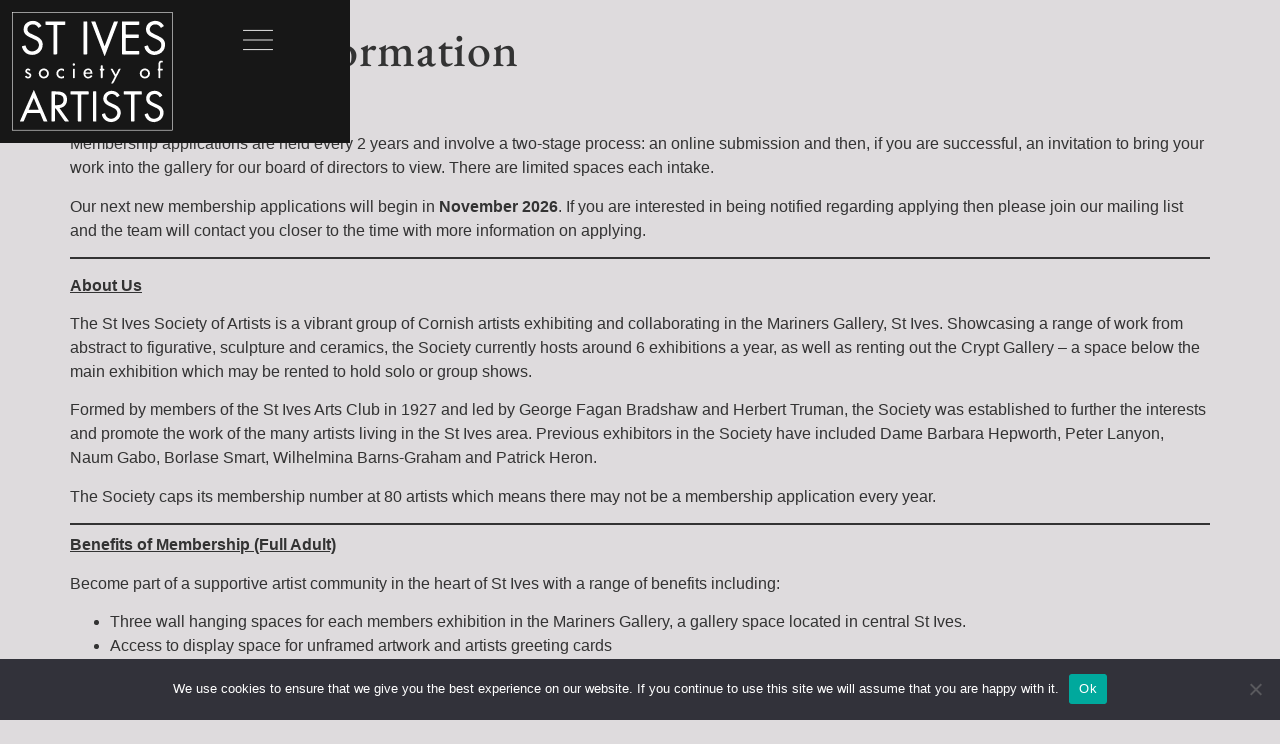

--- FILE ---
content_type: text/html; charset=UTF-8
request_url: https://stisa.co.uk/category/information/
body_size: 24438
content:
<!doctype html>
<html lang="en-GB">
<head>
	<meta charset="UTF-8">
	<meta name="viewport" content="width=device-width, initial-scale=1">
	<link rel="profile" href="https://gmpg.org/xfn/11">
	<title>Information &#8211; St Ives Society of Artists</title>
<meta name='robots' content='max-image-preview:large' />
<link rel='dns-prefetch' href='//www.googletagmanager.com' />
<link rel="alternate" type="application/rss+xml" title="St Ives Society of Artists &raquo; Feed" href="https://stisa.co.uk/feed/" />
<link rel="alternate" type="text/calendar" title="St Ives Society of Artists &raquo; iCal Feed" href="https://stisa.co.uk/events/?ical=1" />
<link rel="alternate" type="application/rss+xml" title="St Ives Society of Artists &raquo; Information Category Feed" href="https://stisa.co.uk/category/information/feed/" />
<style id='wp-img-auto-sizes-contain-inline-css'>
img:is([sizes=auto i],[sizes^="auto," i]){contain-intrinsic-size:3000px 1500px}
/*# sourceURL=wp-img-auto-sizes-contain-inline-css */
</style>
<link rel='stylesheet' id='tribe-events-pro-mini-calendar-block-styles-css' href='https://stisa.co.uk/wp-content/plugins/events-calendar-pro/build/css/tribe-events-pro-mini-calendar-block.css?ver=7.6.0' media='all' />
<style id='wp-emoji-styles-inline-css'>

	img.wp-smiley, img.emoji {
		display: inline !important;
		border: none !important;
		box-shadow: none !important;
		height: 1em !important;
		width: 1em !important;
		margin: 0 0.07em !important;
		vertical-align: -0.1em !important;
		background: none !important;
		padding: 0 !important;
	}
/*# sourceURL=wp-emoji-styles-inline-css */
</style>
<link rel='stylesheet' id='wp-block-library-css' href='https://stisa.co.uk/wp-includes/css/dist/block-library/style.min.css?ver=6.9' media='all' />
<style id='wp-block-gallery-inline-css'>
.blocks-gallery-grid:not(.has-nested-images),.wp-block-gallery:not(.has-nested-images){display:flex;flex-wrap:wrap;list-style-type:none;margin:0;padding:0}.blocks-gallery-grid:not(.has-nested-images) .blocks-gallery-image,.blocks-gallery-grid:not(.has-nested-images) .blocks-gallery-item,.wp-block-gallery:not(.has-nested-images) .blocks-gallery-image,.wp-block-gallery:not(.has-nested-images) .blocks-gallery-item{display:flex;flex-direction:column;flex-grow:1;justify-content:center;margin:0 1em 1em 0;position:relative;width:calc(50% - 1em)}.blocks-gallery-grid:not(.has-nested-images) .blocks-gallery-image:nth-of-type(2n),.blocks-gallery-grid:not(.has-nested-images) .blocks-gallery-item:nth-of-type(2n),.wp-block-gallery:not(.has-nested-images) .blocks-gallery-image:nth-of-type(2n),.wp-block-gallery:not(.has-nested-images) .blocks-gallery-item:nth-of-type(2n){margin-right:0}.blocks-gallery-grid:not(.has-nested-images) .blocks-gallery-image figure,.blocks-gallery-grid:not(.has-nested-images) .blocks-gallery-item figure,.wp-block-gallery:not(.has-nested-images) .blocks-gallery-image figure,.wp-block-gallery:not(.has-nested-images) .blocks-gallery-item figure{align-items:flex-end;display:flex;height:100%;justify-content:flex-start;margin:0}.blocks-gallery-grid:not(.has-nested-images) .blocks-gallery-image img,.blocks-gallery-grid:not(.has-nested-images) .blocks-gallery-item img,.wp-block-gallery:not(.has-nested-images) .blocks-gallery-image img,.wp-block-gallery:not(.has-nested-images) .blocks-gallery-item img{display:block;height:auto;max-width:100%;width:auto}.blocks-gallery-grid:not(.has-nested-images) .blocks-gallery-image figcaption,.blocks-gallery-grid:not(.has-nested-images) .blocks-gallery-item figcaption,.wp-block-gallery:not(.has-nested-images) .blocks-gallery-image figcaption,.wp-block-gallery:not(.has-nested-images) .blocks-gallery-item figcaption{background:linear-gradient(0deg,#000000b3,#0000004d 70%,#0000);bottom:0;box-sizing:border-box;color:#fff;font-size:.8em;margin:0;max-height:100%;overflow:auto;padding:3em .77em .7em;position:absolute;text-align:center;width:100%;z-index:2}.blocks-gallery-grid:not(.has-nested-images) .blocks-gallery-image figcaption img,.blocks-gallery-grid:not(.has-nested-images) .blocks-gallery-item figcaption img,.wp-block-gallery:not(.has-nested-images) .blocks-gallery-image figcaption img,.wp-block-gallery:not(.has-nested-images) .blocks-gallery-item figcaption img{display:inline}.blocks-gallery-grid:not(.has-nested-images) figcaption,.wp-block-gallery:not(.has-nested-images) figcaption{flex-grow:1}.blocks-gallery-grid:not(.has-nested-images).is-cropped .blocks-gallery-image a,.blocks-gallery-grid:not(.has-nested-images).is-cropped .blocks-gallery-image img,.blocks-gallery-grid:not(.has-nested-images).is-cropped .blocks-gallery-item a,.blocks-gallery-grid:not(.has-nested-images).is-cropped .blocks-gallery-item img,.wp-block-gallery:not(.has-nested-images).is-cropped .blocks-gallery-image a,.wp-block-gallery:not(.has-nested-images).is-cropped .blocks-gallery-image img,.wp-block-gallery:not(.has-nested-images).is-cropped .blocks-gallery-item a,.wp-block-gallery:not(.has-nested-images).is-cropped .blocks-gallery-item img{flex:1;height:100%;object-fit:cover;width:100%}.blocks-gallery-grid:not(.has-nested-images).columns-1 .blocks-gallery-image,.blocks-gallery-grid:not(.has-nested-images).columns-1 .blocks-gallery-item,.wp-block-gallery:not(.has-nested-images).columns-1 .blocks-gallery-image,.wp-block-gallery:not(.has-nested-images).columns-1 .blocks-gallery-item{margin-right:0;width:100%}@media (min-width:600px){.blocks-gallery-grid:not(.has-nested-images).columns-3 .blocks-gallery-image,.blocks-gallery-grid:not(.has-nested-images).columns-3 .blocks-gallery-item,.wp-block-gallery:not(.has-nested-images).columns-3 .blocks-gallery-image,.wp-block-gallery:not(.has-nested-images).columns-3 .blocks-gallery-item{margin-right:1em;width:calc(33.33333% - .66667em)}.blocks-gallery-grid:not(.has-nested-images).columns-4 .blocks-gallery-image,.blocks-gallery-grid:not(.has-nested-images).columns-4 .blocks-gallery-item,.wp-block-gallery:not(.has-nested-images).columns-4 .blocks-gallery-image,.wp-block-gallery:not(.has-nested-images).columns-4 .blocks-gallery-item{margin-right:1em;width:calc(25% - .75em)}.blocks-gallery-grid:not(.has-nested-images).columns-5 .blocks-gallery-image,.blocks-gallery-grid:not(.has-nested-images).columns-5 .blocks-gallery-item,.wp-block-gallery:not(.has-nested-images).columns-5 .blocks-gallery-image,.wp-block-gallery:not(.has-nested-images).columns-5 .blocks-gallery-item{margin-right:1em;width:calc(20% - .8em)}.blocks-gallery-grid:not(.has-nested-images).columns-6 .blocks-gallery-image,.blocks-gallery-grid:not(.has-nested-images).columns-6 .blocks-gallery-item,.wp-block-gallery:not(.has-nested-images).columns-6 .blocks-gallery-image,.wp-block-gallery:not(.has-nested-images).columns-6 .blocks-gallery-item{margin-right:1em;width:calc(16.66667% - .83333em)}.blocks-gallery-grid:not(.has-nested-images).columns-7 .blocks-gallery-image,.blocks-gallery-grid:not(.has-nested-images).columns-7 .blocks-gallery-item,.wp-block-gallery:not(.has-nested-images).columns-7 .blocks-gallery-image,.wp-block-gallery:not(.has-nested-images).columns-7 .blocks-gallery-item{margin-right:1em;width:calc(14.28571% - .85714em)}.blocks-gallery-grid:not(.has-nested-images).columns-8 .blocks-gallery-image,.blocks-gallery-grid:not(.has-nested-images).columns-8 .blocks-gallery-item,.wp-block-gallery:not(.has-nested-images).columns-8 .blocks-gallery-image,.wp-block-gallery:not(.has-nested-images).columns-8 .blocks-gallery-item{margin-right:1em;width:calc(12.5% - .875em)}.blocks-gallery-grid:not(.has-nested-images).columns-1 .blocks-gallery-image:nth-of-type(1n),.blocks-gallery-grid:not(.has-nested-images).columns-1 .blocks-gallery-item:nth-of-type(1n),.blocks-gallery-grid:not(.has-nested-images).columns-2 .blocks-gallery-image:nth-of-type(2n),.blocks-gallery-grid:not(.has-nested-images).columns-2 .blocks-gallery-item:nth-of-type(2n),.blocks-gallery-grid:not(.has-nested-images).columns-3 .blocks-gallery-image:nth-of-type(3n),.blocks-gallery-grid:not(.has-nested-images).columns-3 .blocks-gallery-item:nth-of-type(3n),.blocks-gallery-grid:not(.has-nested-images).columns-4 .blocks-gallery-image:nth-of-type(4n),.blocks-gallery-grid:not(.has-nested-images).columns-4 .blocks-gallery-item:nth-of-type(4n),.blocks-gallery-grid:not(.has-nested-images).columns-5 .blocks-gallery-image:nth-of-type(5n),.blocks-gallery-grid:not(.has-nested-images).columns-5 .blocks-gallery-item:nth-of-type(5n),.blocks-gallery-grid:not(.has-nested-images).columns-6 .blocks-gallery-image:nth-of-type(6n),.blocks-gallery-grid:not(.has-nested-images).columns-6 .blocks-gallery-item:nth-of-type(6n),.blocks-gallery-grid:not(.has-nested-images).columns-7 .blocks-gallery-image:nth-of-type(7n),.blocks-gallery-grid:not(.has-nested-images).columns-7 .blocks-gallery-item:nth-of-type(7n),.blocks-gallery-grid:not(.has-nested-images).columns-8 .blocks-gallery-image:nth-of-type(8n),.blocks-gallery-grid:not(.has-nested-images).columns-8 .blocks-gallery-item:nth-of-type(8n),.wp-block-gallery:not(.has-nested-images).columns-1 .blocks-gallery-image:nth-of-type(1n),.wp-block-gallery:not(.has-nested-images).columns-1 .blocks-gallery-item:nth-of-type(1n),.wp-block-gallery:not(.has-nested-images).columns-2 .blocks-gallery-image:nth-of-type(2n),.wp-block-gallery:not(.has-nested-images).columns-2 .blocks-gallery-item:nth-of-type(2n),.wp-block-gallery:not(.has-nested-images).columns-3 .blocks-gallery-image:nth-of-type(3n),.wp-block-gallery:not(.has-nested-images).columns-3 .blocks-gallery-item:nth-of-type(3n),.wp-block-gallery:not(.has-nested-images).columns-4 .blocks-gallery-image:nth-of-type(4n),.wp-block-gallery:not(.has-nested-images).columns-4 .blocks-gallery-item:nth-of-type(4n),.wp-block-gallery:not(.has-nested-images).columns-5 .blocks-gallery-image:nth-of-type(5n),.wp-block-gallery:not(.has-nested-images).columns-5 .blocks-gallery-item:nth-of-type(5n),.wp-block-gallery:not(.has-nested-images).columns-6 .blocks-gallery-image:nth-of-type(6n),.wp-block-gallery:not(.has-nested-images).columns-6 .blocks-gallery-item:nth-of-type(6n),.wp-block-gallery:not(.has-nested-images).columns-7 .blocks-gallery-image:nth-of-type(7n),.wp-block-gallery:not(.has-nested-images).columns-7 .blocks-gallery-item:nth-of-type(7n),.wp-block-gallery:not(.has-nested-images).columns-8 .blocks-gallery-image:nth-of-type(8n),.wp-block-gallery:not(.has-nested-images).columns-8 .blocks-gallery-item:nth-of-type(8n){margin-right:0}}.blocks-gallery-grid:not(.has-nested-images) .blocks-gallery-image:last-child,.blocks-gallery-grid:not(.has-nested-images) .blocks-gallery-item:last-child,.wp-block-gallery:not(.has-nested-images) .blocks-gallery-image:last-child,.wp-block-gallery:not(.has-nested-images) .blocks-gallery-item:last-child{margin-right:0}.blocks-gallery-grid:not(.has-nested-images).alignleft,.blocks-gallery-grid:not(.has-nested-images).alignright,.wp-block-gallery:not(.has-nested-images).alignleft,.wp-block-gallery:not(.has-nested-images).alignright{max-width:420px;width:100%}.blocks-gallery-grid:not(.has-nested-images).aligncenter .blocks-gallery-item figure,.wp-block-gallery:not(.has-nested-images).aligncenter .blocks-gallery-item figure{justify-content:center}.wp-block-gallery:not(.is-cropped) .blocks-gallery-item{align-self:flex-start}figure.wp-block-gallery.has-nested-images{align-items:normal}.wp-block-gallery.has-nested-images figure.wp-block-image:not(#individual-image){margin:0;width:calc(50% - var(--wp--style--unstable-gallery-gap, 16px)/2)}.wp-block-gallery.has-nested-images figure.wp-block-image{box-sizing:border-box;display:flex;flex-direction:column;flex-grow:1;justify-content:center;max-width:100%;position:relative}.wp-block-gallery.has-nested-images figure.wp-block-image>a,.wp-block-gallery.has-nested-images figure.wp-block-image>div{flex-direction:column;flex-grow:1;margin:0}.wp-block-gallery.has-nested-images figure.wp-block-image img{display:block;height:auto;max-width:100%!important;width:auto}.wp-block-gallery.has-nested-images figure.wp-block-image figcaption,.wp-block-gallery.has-nested-images figure.wp-block-image:has(figcaption):before{bottom:0;left:0;max-height:100%;position:absolute;right:0}.wp-block-gallery.has-nested-images figure.wp-block-image:has(figcaption):before{backdrop-filter:blur(3px);content:"";height:100%;-webkit-mask-image:linear-gradient(0deg,#000 20%,#0000);mask-image:linear-gradient(0deg,#000 20%,#0000);max-height:40%;pointer-events:none}.wp-block-gallery.has-nested-images figure.wp-block-image figcaption{box-sizing:border-box;color:#fff;font-size:13px;margin:0;overflow:auto;padding:1em;text-align:center;text-shadow:0 0 1.5px #000}.wp-block-gallery.has-nested-images figure.wp-block-image figcaption::-webkit-scrollbar{height:12px;width:12px}.wp-block-gallery.has-nested-images figure.wp-block-image figcaption::-webkit-scrollbar-track{background-color:initial}.wp-block-gallery.has-nested-images figure.wp-block-image figcaption::-webkit-scrollbar-thumb{background-clip:padding-box;background-color:initial;border:3px solid #0000;border-radius:8px}.wp-block-gallery.has-nested-images figure.wp-block-image figcaption:focus-within::-webkit-scrollbar-thumb,.wp-block-gallery.has-nested-images figure.wp-block-image figcaption:focus::-webkit-scrollbar-thumb,.wp-block-gallery.has-nested-images figure.wp-block-image figcaption:hover::-webkit-scrollbar-thumb{background-color:#fffc}.wp-block-gallery.has-nested-images figure.wp-block-image figcaption{scrollbar-color:#0000 #0000;scrollbar-gutter:stable both-edges;scrollbar-width:thin}.wp-block-gallery.has-nested-images figure.wp-block-image figcaption:focus,.wp-block-gallery.has-nested-images figure.wp-block-image figcaption:focus-within,.wp-block-gallery.has-nested-images figure.wp-block-image figcaption:hover{scrollbar-color:#fffc #0000}.wp-block-gallery.has-nested-images figure.wp-block-image figcaption{will-change:transform}@media (hover:none){.wp-block-gallery.has-nested-images figure.wp-block-image figcaption{scrollbar-color:#fffc #0000}}.wp-block-gallery.has-nested-images figure.wp-block-image figcaption{background:linear-gradient(0deg,#0006,#0000)}.wp-block-gallery.has-nested-images figure.wp-block-image figcaption img{display:inline}.wp-block-gallery.has-nested-images figure.wp-block-image figcaption a{color:inherit}.wp-block-gallery.has-nested-images figure.wp-block-image.has-custom-border img{box-sizing:border-box}.wp-block-gallery.has-nested-images figure.wp-block-image.has-custom-border>a,.wp-block-gallery.has-nested-images figure.wp-block-image.has-custom-border>div,.wp-block-gallery.has-nested-images figure.wp-block-image.is-style-rounded>a,.wp-block-gallery.has-nested-images figure.wp-block-image.is-style-rounded>div{flex:1 1 auto}.wp-block-gallery.has-nested-images figure.wp-block-image.has-custom-border figcaption,.wp-block-gallery.has-nested-images figure.wp-block-image.is-style-rounded figcaption{background:none;color:inherit;flex:initial;margin:0;padding:10px 10px 9px;position:relative;text-shadow:none}.wp-block-gallery.has-nested-images figure.wp-block-image.has-custom-border:before,.wp-block-gallery.has-nested-images figure.wp-block-image.is-style-rounded:before{content:none}.wp-block-gallery.has-nested-images figcaption{flex-basis:100%;flex-grow:1;text-align:center}.wp-block-gallery.has-nested-images:not(.is-cropped) figure.wp-block-image:not(#individual-image){margin-bottom:auto;margin-top:0}.wp-block-gallery.has-nested-images.is-cropped figure.wp-block-image:not(#individual-image){align-self:inherit}.wp-block-gallery.has-nested-images.is-cropped figure.wp-block-image:not(#individual-image)>a,.wp-block-gallery.has-nested-images.is-cropped figure.wp-block-image:not(#individual-image)>div:not(.components-drop-zone){display:flex}.wp-block-gallery.has-nested-images.is-cropped figure.wp-block-image:not(#individual-image) a,.wp-block-gallery.has-nested-images.is-cropped figure.wp-block-image:not(#individual-image) img{flex:1 0 0%;height:100%;object-fit:cover;width:100%}.wp-block-gallery.has-nested-images.columns-1 figure.wp-block-image:not(#individual-image){width:100%}@media (min-width:600px){.wp-block-gallery.has-nested-images.columns-3 figure.wp-block-image:not(#individual-image){width:calc(33.33333% - var(--wp--style--unstable-gallery-gap, 16px)*.66667)}.wp-block-gallery.has-nested-images.columns-4 figure.wp-block-image:not(#individual-image){width:calc(25% - var(--wp--style--unstable-gallery-gap, 16px)*.75)}.wp-block-gallery.has-nested-images.columns-5 figure.wp-block-image:not(#individual-image){width:calc(20% - var(--wp--style--unstable-gallery-gap, 16px)*.8)}.wp-block-gallery.has-nested-images.columns-6 figure.wp-block-image:not(#individual-image){width:calc(16.66667% - var(--wp--style--unstable-gallery-gap, 16px)*.83333)}.wp-block-gallery.has-nested-images.columns-7 figure.wp-block-image:not(#individual-image){width:calc(14.28571% - var(--wp--style--unstable-gallery-gap, 16px)*.85714)}.wp-block-gallery.has-nested-images.columns-8 figure.wp-block-image:not(#individual-image){width:calc(12.5% - var(--wp--style--unstable-gallery-gap, 16px)*.875)}.wp-block-gallery.has-nested-images.columns-default figure.wp-block-image:not(#individual-image){width:calc(33.33% - var(--wp--style--unstable-gallery-gap, 16px)*.66667)}.wp-block-gallery.has-nested-images.columns-default figure.wp-block-image:not(#individual-image):first-child:nth-last-child(2),.wp-block-gallery.has-nested-images.columns-default figure.wp-block-image:not(#individual-image):first-child:nth-last-child(2)~figure.wp-block-image:not(#individual-image){width:calc(50% - var(--wp--style--unstable-gallery-gap, 16px)*.5)}.wp-block-gallery.has-nested-images.columns-default figure.wp-block-image:not(#individual-image):first-child:last-child{width:100%}}.wp-block-gallery.has-nested-images.alignleft,.wp-block-gallery.has-nested-images.alignright{max-width:420px;width:100%}.wp-block-gallery.has-nested-images.aligncenter{justify-content:center}
/*# sourceURL=https://stisa.co.uk/wp-includes/blocks/gallery/style.min.css */
</style>
<style id='wp-block-image-inline-css'>
.wp-block-image>a,.wp-block-image>figure>a{display:inline-block}.wp-block-image img{box-sizing:border-box;height:auto;max-width:100%;vertical-align:bottom}@media not (prefers-reduced-motion){.wp-block-image img.hide{visibility:hidden}.wp-block-image img.show{animation:show-content-image .4s}}.wp-block-image[style*=border-radius] img,.wp-block-image[style*=border-radius]>a{border-radius:inherit}.wp-block-image.has-custom-border img{box-sizing:border-box}.wp-block-image.aligncenter{text-align:center}.wp-block-image.alignfull>a,.wp-block-image.alignwide>a{width:100%}.wp-block-image.alignfull img,.wp-block-image.alignwide img{height:auto;width:100%}.wp-block-image .aligncenter,.wp-block-image .alignleft,.wp-block-image .alignright,.wp-block-image.aligncenter,.wp-block-image.alignleft,.wp-block-image.alignright{display:table}.wp-block-image .aligncenter>figcaption,.wp-block-image .alignleft>figcaption,.wp-block-image .alignright>figcaption,.wp-block-image.aligncenter>figcaption,.wp-block-image.alignleft>figcaption,.wp-block-image.alignright>figcaption{caption-side:bottom;display:table-caption}.wp-block-image .alignleft{float:left;margin:.5em 1em .5em 0}.wp-block-image .alignright{float:right;margin:.5em 0 .5em 1em}.wp-block-image .aligncenter{margin-left:auto;margin-right:auto}.wp-block-image :where(figcaption){margin-bottom:1em;margin-top:.5em}.wp-block-image.is-style-circle-mask img{border-radius:9999px}@supports ((-webkit-mask-image:none) or (mask-image:none)) or (-webkit-mask-image:none){.wp-block-image.is-style-circle-mask img{border-radius:0;-webkit-mask-image:url('data:image/svg+xml;utf8,<svg viewBox="0 0 100 100" xmlns="http://www.w3.org/2000/svg"><circle cx="50" cy="50" r="50"/></svg>');mask-image:url('data:image/svg+xml;utf8,<svg viewBox="0 0 100 100" xmlns="http://www.w3.org/2000/svg"><circle cx="50" cy="50" r="50"/></svg>');mask-mode:alpha;-webkit-mask-position:center;mask-position:center;-webkit-mask-repeat:no-repeat;mask-repeat:no-repeat;-webkit-mask-size:contain;mask-size:contain}}:root :where(.wp-block-image.is-style-rounded img,.wp-block-image .is-style-rounded img){border-radius:9999px}.wp-block-image figure{margin:0}.wp-lightbox-container{display:flex;flex-direction:column;position:relative}.wp-lightbox-container img{cursor:zoom-in}.wp-lightbox-container img:hover+button{opacity:1}.wp-lightbox-container button{align-items:center;backdrop-filter:blur(16px) saturate(180%);background-color:#5a5a5a40;border:none;border-radius:4px;cursor:zoom-in;display:flex;height:20px;justify-content:center;opacity:0;padding:0;position:absolute;right:16px;text-align:center;top:16px;width:20px;z-index:100}@media not (prefers-reduced-motion){.wp-lightbox-container button{transition:opacity .2s ease}}.wp-lightbox-container button:focus-visible{outline:3px auto #5a5a5a40;outline:3px auto -webkit-focus-ring-color;outline-offset:3px}.wp-lightbox-container button:hover{cursor:pointer;opacity:1}.wp-lightbox-container button:focus{opacity:1}.wp-lightbox-container button:focus,.wp-lightbox-container button:hover,.wp-lightbox-container button:not(:hover):not(:active):not(.has-background){background-color:#5a5a5a40;border:none}.wp-lightbox-overlay{box-sizing:border-box;cursor:zoom-out;height:100vh;left:0;overflow:hidden;position:fixed;top:0;visibility:hidden;width:100%;z-index:100000}.wp-lightbox-overlay .close-button{align-items:center;cursor:pointer;display:flex;justify-content:center;min-height:40px;min-width:40px;padding:0;position:absolute;right:calc(env(safe-area-inset-right) + 16px);top:calc(env(safe-area-inset-top) + 16px);z-index:5000000}.wp-lightbox-overlay .close-button:focus,.wp-lightbox-overlay .close-button:hover,.wp-lightbox-overlay .close-button:not(:hover):not(:active):not(.has-background){background:none;border:none}.wp-lightbox-overlay .lightbox-image-container{height:var(--wp--lightbox-container-height);left:50%;overflow:hidden;position:absolute;top:50%;transform:translate(-50%,-50%);transform-origin:top left;width:var(--wp--lightbox-container-width);z-index:9999999999}.wp-lightbox-overlay .wp-block-image{align-items:center;box-sizing:border-box;display:flex;height:100%;justify-content:center;margin:0;position:relative;transform-origin:0 0;width:100%;z-index:3000000}.wp-lightbox-overlay .wp-block-image img{height:var(--wp--lightbox-image-height);min-height:var(--wp--lightbox-image-height);min-width:var(--wp--lightbox-image-width);width:var(--wp--lightbox-image-width)}.wp-lightbox-overlay .wp-block-image figcaption{display:none}.wp-lightbox-overlay button{background:none;border:none}.wp-lightbox-overlay .scrim{background-color:#fff;height:100%;opacity:.9;position:absolute;width:100%;z-index:2000000}.wp-lightbox-overlay.active{visibility:visible}@media not (prefers-reduced-motion){.wp-lightbox-overlay.active{animation:turn-on-visibility .25s both}.wp-lightbox-overlay.active img{animation:turn-on-visibility .35s both}.wp-lightbox-overlay.show-closing-animation:not(.active){animation:turn-off-visibility .35s both}.wp-lightbox-overlay.show-closing-animation:not(.active) img{animation:turn-off-visibility .25s both}.wp-lightbox-overlay.zoom.active{animation:none;opacity:1;visibility:visible}.wp-lightbox-overlay.zoom.active .lightbox-image-container{animation:lightbox-zoom-in .4s}.wp-lightbox-overlay.zoom.active .lightbox-image-container img{animation:none}.wp-lightbox-overlay.zoom.active .scrim{animation:turn-on-visibility .4s forwards}.wp-lightbox-overlay.zoom.show-closing-animation:not(.active){animation:none}.wp-lightbox-overlay.zoom.show-closing-animation:not(.active) .lightbox-image-container{animation:lightbox-zoom-out .4s}.wp-lightbox-overlay.zoom.show-closing-animation:not(.active) .lightbox-image-container img{animation:none}.wp-lightbox-overlay.zoom.show-closing-animation:not(.active) .scrim{animation:turn-off-visibility .4s forwards}}@keyframes show-content-image{0%{visibility:hidden}99%{visibility:hidden}to{visibility:visible}}@keyframes turn-on-visibility{0%{opacity:0}to{opacity:1}}@keyframes turn-off-visibility{0%{opacity:1;visibility:visible}99%{opacity:0;visibility:visible}to{opacity:0;visibility:hidden}}@keyframes lightbox-zoom-in{0%{transform:translate(calc((-100vw + var(--wp--lightbox-scrollbar-width))/2 + var(--wp--lightbox-initial-left-position)),calc(-50vh + var(--wp--lightbox-initial-top-position))) scale(var(--wp--lightbox-scale))}to{transform:translate(-50%,-50%) scale(1)}}@keyframes lightbox-zoom-out{0%{transform:translate(-50%,-50%) scale(1);visibility:visible}99%{visibility:visible}to{transform:translate(calc((-100vw + var(--wp--lightbox-scrollbar-width))/2 + var(--wp--lightbox-initial-left-position)),calc(-50vh + var(--wp--lightbox-initial-top-position))) scale(var(--wp--lightbox-scale));visibility:hidden}}
/*# sourceURL=https://stisa.co.uk/wp-includes/blocks/image/style.min.css */
</style>
<style id='wp-block-list-inline-css'>
ol,ul{box-sizing:border-box}:root :where(.wp-block-list.has-background){padding:1.25em 2.375em}
/*# sourceURL=https://stisa.co.uk/wp-includes/blocks/list/style.min.css */
</style>
<style id='wp-block-media-text-inline-css'>
.wp-block-media-text{box-sizing:border-box;
  /*!rtl:begin:ignore*/direction:ltr;
  /*!rtl:end:ignore*/display:grid;grid-template-columns:50% 1fr;grid-template-rows:auto}.wp-block-media-text.has-media-on-the-right{grid-template-columns:1fr 50%}.wp-block-media-text.is-vertically-aligned-top>.wp-block-media-text__content,.wp-block-media-text.is-vertically-aligned-top>.wp-block-media-text__media{align-self:start}.wp-block-media-text.is-vertically-aligned-center>.wp-block-media-text__content,.wp-block-media-text.is-vertically-aligned-center>.wp-block-media-text__media,.wp-block-media-text>.wp-block-media-text__content,.wp-block-media-text>.wp-block-media-text__media{align-self:center}.wp-block-media-text.is-vertically-aligned-bottom>.wp-block-media-text__content,.wp-block-media-text.is-vertically-aligned-bottom>.wp-block-media-text__media{align-self:end}.wp-block-media-text>.wp-block-media-text__media{
  /*!rtl:begin:ignore*/grid-column:1;grid-row:1;
  /*!rtl:end:ignore*/margin:0}.wp-block-media-text>.wp-block-media-text__content{direction:ltr;
  /*!rtl:begin:ignore*/grid-column:2;grid-row:1;
  /*!rtl:end:ignore*/padding:0 8%;word-break:break-word}.wp-block-media-text.has-media-on-the-right>.wp-block-media-text__media{
  /*!rtl:begin:ignore*/grid-column:2;grid-row:1
  /*!rtl:end:ignore*/}.wp-block-media-text.has-media-on-the-right>.wp-block-media-text__content{
  /*!rtl:begin:ignore*/grid-column:1;grid-row:1
  /*!rtl:end:ignore*/}.wp-block-media-text__media a{display:block}.wp-block-media-text__media img,.wp-block-media-text__media video{height:auto;max-width:unset;vertical-align:middle;width:100%}.wp-block-media-text.is-image-fill>.wp-block-media-text__media{background-size:cover;height:100%;min-height:250px}.wp-block-media-text.is-image-fill>.wp-block-media-text__media>a{display:block;height:100%}.wp-block-media-text.is-image-fill>.wp-block-media-text__media img{height:1px;margin:-1px;overflow:hidden;padding:0;position:absolute;width:1px;clip:rect(0,0,0,0);border:0}.wp-block-media-text.is-image-fill-element>.wp-block-media-text__media{height:100%;min-height:250px}.wp-block-media-text.is-image-fill-element>.wp-block-media-text__media>a{display:block;height:100%}.wp-block-media-text.is-image-fill-element>.wp-block-media-text__media img{height:100%;object-fit:cover;width:100%}@media (max-width:600px){.wp-block-media-text.is-stacked-on-mobile{grid-template-columns:100%!important}.wp-block-media-text.is-stacked-on-mobile>.wp-block-media-text__media{grid-column:1;grid-row:1}.wp-block-media-text.is-stacked-on-mobile>.wp-block-media-text__content{grid-column:1;grid-row:2}}
/*# sourceURL=https://stisa.co.uk/wp-includes/blocks/media-text/style.min.css */
</style>
<style id='wp-block-paragraph-inline-css'>
.is-small-text{font-size:.875em}.is-regular-text{font-size:1em}.is-large-text{font-size:2.25em}.is-larger-text{font-size:3em}.has-drop-cap:not(:focus):first-letter{float:left;font-size:8.4em;font-style:normal;font-weight:100;line-height:.68;margin:.05em .1em 0 0;text-transform:uppercase}body.rtl .has-drop-cap:not(:focus):first-letter{float:none;margin-left:.1em}p.has-drop-cap.has-background{overflow:hidden}:root :where(p.has-background){padding:1.25em 2.375em}:where(p.has-text-color:not(.has-link-color)) a{color:inherit}p.has-text-align-left[style*="writing-mode:vertical-lr"],p.has-text-align-right[style*="writing-mode:vertical-rl"]{rotate:180deg}
/*# sourceURL=https://stisa.co.uk/wp-includes/blocks/paragraph/style.min.css */
</style>
<style id='wp-block-separator-inline-css'>
@charset "UTF-8";.wp-block-separator{border:none;border-top:2px solid}:root :where(.wp-block-separator.is-style-dots){height:auto;line-height:1;text-align:center}:root :where(.wp-block-separator.is-style-dots):before{color:currentColor;content:"···";font-family:serif;font-size:1.5em;letter-spacing:2em;padding-left:2em}.wp-block-separator.is-style-dots{background:none!important;border:none!important}
/*# sourceURL=https://stisa.co.uk/wp-includes/blocks/separator/style.min.css */
</style>
<style id='global-styles-inline-css'>
:root{--wp--preset--aspect-ratio--square: 1;--wp--preset--aspect-ratio--4-3: 4/3;--wp--preset--aspect-ratio--3-4: 3/4;--wp--preset--aspect-ratio--3-2: 3/2;--wp--preset--aspect-ratio--2-3: 2/3;--wp--preset--aspect-ratio--16-9: 16/9;--wp--preset--aspect-ratio--9-16: 9/16;--wp--preset--color--black: #000000;--wp--preset--color--cyan-bluish-gray: #abb8c3;--wp--preset--color--white: #ffffff;--wp--preset--color--pale-pink: #f78da7;--wp--preset--color--vivid-red: #cf2e2e;--wp--preset--color--luminous-vivid-orange: #ff6900;--wp--preset--color--luminous-vivid-amber: #fcb900;--wp--preset--color--light-green-cyan: #7bdcb5;--wp--preset--color--vivid-green-cyan: #00d084;--wp--preset--color--pale-cyan-blue: #8ed1fc;--wp--preset--color--vivid-cyan-blue: #0693e3;--wp--preset--color--vivid-purple: #9b51e0;--wp--preset--gradient--vivid-cyan-blue-to-vivid-purple: linear-gradient(135deg,rgb(6,147,227) 0%,rgb(155,81,224) 100%);--wp--preset--gradient--light-green-cyan-to-vivid-green-cyan: linear-gradient(135deg,rgb(122,220,180) 0%,rgb(0,208,130) 100%);--wp--preset--gradient--luminous-vivid-amber-to-luminous-vivid-orange: linear-gradient(135deg,rgb(252,185,0) 0%,rgb(255,105,0) 100%);--wp--preset--gradient--luminous-vivid-orange-to-vivid-red: linear-gradient(135deg,rgb(255,105,0) 0%,rgb(207,46,46) 100%);--wp--preset--gradient--very-light-gray-to-cyan-bluish-gray: linear-gradient(135deg,rgb(238,238,238) 0%,rgb(169,184,195) 100%);--wp--preset--gradient--cool-to-warm-spectrum: linear-gradient(135deg,rgb(74,234,220) 0%,rgb(151,120,209) 20%,rgb(207,42,186) 40%,rgb(238,44,130) 60%,rgb(251,105,98) 80%,rgb(254,248,76) 100%);--wp--preset--gradient--blush-light-purple: linear-gradient(135deg,rgb(255,206,236) 0%,rgb(152,150,240) 100%);--wp--preset--gradient--blush-bordeaux: linear-gradient(135deg,rgb(254,205,165) 0%,rgb(254,45,45) 50%,rgb(107,0,62) 100%);--wp--preset--gradient--luminous-dusk: linear-gradient(135deg,rgb(255,203,112) 0%,rgb(199,81,192) 50%,rgb(65,88,208) 100%);--wp--preset--gradient--pale-ocean: linear-gradient(135deg,rgb(255,245,203) 0%,rgb(182,227,212) 50%,rgb(51,167,181) 100%);--wp--preset--gradient--electric-grass: linear-gradient(135deg,rgb(202,248,128) 0%,rgb(113,206,126) 100%);--wp--preset--gradient--midnight: linear-gradient(135deg,rgb(2,3,129) 0%,rgb(40,116,252) 100%);--wp--preset--font-size--small: 13px;--wp--preset--font-size--medium: 20px;--wp--preset--font-size--large: 36px;--wp--preset--font-size--x-large: 42px;--wp--preset--spacing--20: 0.44rem;--wp--preset--spacing--30: 0.67rem;--wp--preset--spacing--40: 1rem;--wp--preset--spacing--50: 1.5rem;--wp--preset--spacing--60: 2.25rem;--wp--preset--spacing--70: 3.38rem;--wp--preset--spacing--80: 5.06rem;--wp--preset--shadow--natural: 6px 6px 9px rgba(0, 0, 0, 0.2);--wp--preset--shadow--deep: 12px 12px 50px rgba(0, 0, 0, 0.4);--wp--preset--shadow--sharp: 6px 6px 0px rgba(0, 0, 0, 0.2);--wp--preset--shadow--outlined: 6px 6px 0px -3px rgb(255, 255, 255), 6px 6px rgb(0, 0, 0);--wp--preset--shadow--crisp: 6px 6px 0px rgb(0, 0, 0);}:root { --wp--style--global--content-size: 800px;--wp--style--global--wide-size: 1200px; }:where(body) { margin: 0; }.wp-site-blocks > .alignleft { float: left; margin-right: 2em; }.wp-site-blocks > .alignright { float: right; margin-left: 2em; }.wp-site-blocks > .aligncenter { justify-content: center; margin-left: auto; margin-right: auto; }:where(.wp-site-blocks) > * { margin-block-start: 24px; margin-block-end: 0; }:where(.wp-site-blocks) > :first-child { margin-block-start: 0; }:where(.wp-site-blocks) > :last-child { margin-block-end: 0; }:root { --wp--style--block-gap: 24px; }:root :where(.is-layout-flow) > :first-child{margin-block-start: 0;}:root :where(.is-layout-flow) > :last-child{margin-block-end: 0;}:root :where(.is-layout-flow) > *{margin-block-start: 24px;margin-block-end: 0;}:root :where(.is-layout-constrained) > :first-child{margin-block-start: 0;}:root :where(.is-layout-constrained) > :last-child{margin-block-end: 0;}:root :where(.is-layout-constrained) > *{margin-block-start: 24px;margin-block-end: 0;}:root :where(.is-layout-flex){gap: 24px;}:root :where(.is-layout-grid){gap: 24px;}.is-layout-flow > .alignleft{float: left;margin-inline-start: 0;margin-inline-end: 2em;}.is-layout-flow > .alignright{float: right;margin-inline-start: 2em;margin-inline-end: 0;}.is-layout-flow > .aligncenter{margin-left: auto !important;margin-right: auto !important;}.is-layout-constrained > .alignleft{float: left;margin-inline-start: 0;margin-inline-end: 2em;}.is-layout-constrained > .alignright{float: right;margin-inline-start: 2em;margin-inline-end: 0;}.is-layout-constrained > .aligncenter{margin-left: auto !important;margin-right: auto !important;}.is-layout-constrained > :where(:not(.alignleft):not(.alignright):not(.alignfull)){max-width: var(--wp--style--global--content-size);margin-left: auto !important;margin-right: auto !important;}.is-layout-constrained > .alignwide{max-width: var(--wp--style--global--wide-size);}body .is-layout-flex{display: flex;}.is-layout-flex{flex-wrap: wrap;align-items: center;}.is-layout-flex > :is(*, div){margin: 0;}body .is-layout-grid{display: grid;}.is-layout-grid > :is(*, div){margin: 0;}body{padding-top: 0px;padding-right: 0px;padding-bottom: 0px;padding-left: 0px;}a:where(:not(.wp-element-button)){text-decoration: underline;}:root :where(.wp-element-button, .wp-block-button__link){background-color: #32373c;border-width: 0;color: #fff;font-family: inherit;font-size: inherit;font-style: inherit;font-weight: inherit;letter-spacing: inherit;line-height: inherit;padding-top: calc(0.667em + 2px);padding-right: calc(1.333em + 2px);padding-bottom: calc(0.667em + 2px);padding-left: calc(1.333em + 2px);text-decoration: none;text-transform: inherit;}.has-black-color{color: var(--wp--preset--color--black) !important;}.has-cyan-bluish-gray-color{color: var(--wp--preset--color--cyan-bluish-gray) !important;}.has-white-color{color: var(--wp--preset--color--white) !important;}.has-pale-pink-color{color: var(--wp--preset--color--pale-pink) !important;}.has-vivid-red-color{color: var(--wp--preset--color--vivid-red) !important;}.has-luminous-vivid-orange-color{color: var(--wp--preset--color--luminous-vivid-orange) !important;}.has-luminous-vivid-amber-color{color: var(--wp--preset--color--luminous-vivid-amber) !important;}.has-light-green-cyan-color{color: var(--wp--preset--color--light-green-cyan) !important;}.has-vivid-green-cyan-color{color: var(--wp--preset--color--vivid-green-cyan) !important;}.has-pale-cyan-blue-color{color: var(--wp--preset--color--pale-cyan-blue) !important;}.has-vivid-cyan-blue-color{color: var(--wp--preset--color--vivid-cyan-blue) !important;}.has-vivid-purple-color{color: var(--wp--preset--color--vivid-purple) !important;}.has-black-background-color{background-color: var(--wp--preset--color--black) !important;}.has-cyan-bluish-gray-background-color{background-color: var(--wp--preset--color--cyan-bluish-gray) !important;}.has-white-background-color{background-color: var(--wp--preset--color--white) !important;}.has-pale-pink-background-color{background-color: var(--wp--preset--color--pale-pink) !important;}.has-vivid-red-background-color{background-color: var(--wp--preset--color--vivid-red) !important;}.has-luminous-vivid-orange-background-color{background-color: var(--wp--preset--color--luminous-vivid-orange) !important;}.has-luminous-vivid-amber-background-color{background-color: var(--wp--preset--color--luminous-vivid-amber) !important;}.has-light-green-cyan-background-color{background-color: var(--wp--preset--color--light-green-cyan) !important;}.has-vivid-green-cyan-background-color{background-color: var(--wp--preset--color--vivid-green-cyan) !important;}.has-pale-cyan-blue-background-color{background-color: var(--wp--preset--color--pale-cyan-blue) !important;}.has-vivid-cyan-blue-background-color{background-color: var(--wp--preset--color--vivid-cyan-blue) !important;}.has-vivid-purple-background-color{background-color: var(--wp--preset--color--vivid-purple) !important;}.has-black-border-color{border-color: var(--wp--preset--color--black) !important;}.has-cyan-bluish-gray-border-color{border-color: var(--wp--preset--color--cyan-bluish-gray) !important;}.has-white-border-color{border-color: var(--wp--preset--color--white) !important;}.has-pale-pink-border-color{border-color: var(--wp--preset--color--pale-pink) !important;}.has-vivid-red-border-color{border-color: var(--wp--preset--color--vivid-red) !important;}.has-luminous-vivid-orange-border-color{border-color: var(--wp--preset--color--luminous-vivid-orange) !important;}.has-luminous-vivid-amber-border-color{border-color: var(--wp--preset--color--luminous-vivid-amber) !important;}.has-light-green-cyan-border-color{border-color: var(--wp--preset--color--light-green-cyan) !important;}.has-vivid-green-cyan-border-color{border-color: var(--wp--preset--color--vivid-green-cyan) !important;}.has-pale-cyan-blue-border-color{border-color: var(--wp--preset--color--pale-cyan-blue) !important;}.has-vivid-cyan-blue-border-color{border-color: var(--wp--preset--color--vivid-cyan-blue) !important;}.has-vivid-purple-border-color{border-color: var(--wp--preset--color--vivid-purple) !important;}.has-vivid-cyan-blue-to-vivid-purple-gradient-background{background: var(--wp--preset--gradient--vivid-cyan-blue-to-vivid-purple) !important;}.has-light-green-cyan-to-vivid-green-cyan-gradient-background{background: var(--wp--preset--gradient--light-green-cyan-to-vivid-green-cyan) !important;}.has-luminous-vivid-amber-to-luminous-vivid-orange-gradient-background{background: var(--wp--preset--gradient--luminous-vivid-amber-to-luminous-vivid-orange) !important;}.has-luminous-vivid-orange-to-vivid-red-gradient-background{background: var(--wp--preset--gradient--luminous-vivid-orange-to-vivid-red) !important;}.has-very-light-gray-to-cyan-bluish-gray-gradient-background{background: var(--wp--preset--gradient--very-light-gray-to-cyan-bluish-gray) !important;}.has-cool-to-warm-spectrum-gradient-background{background: var(--wp--preset--gradient--cool-to-warm-spectrum) !important;}.has-blush-light-purple-gradient-background{background: var(--wp--preset--gradient--blush-light-purple) !important;}.has-blush-bordeaux-gradient-background{background: var(--wp--preset--gradient--blush-bordeaux) !important;}.has-luminous-dusk-gradient-background{background: var(--wp--preset--gradient--luminous-dusk) !important;}.has-pale-ocean-gradient-background{background: var(--wp--preset--gradient--pale-ocean) !important;}.has-electric-grass-gradient-background{background: var(--wp--preset--gradient--electric-grass) !important;}.has-midnight-gradient-background{background: var(--wp--preset--gradient--midnight) !important;}.has-small-font-size{font-size: var(--wp--preset--font-size--small) !important;}.has-medium-font-size{font-size: var(--wp--preset--font-size--medium) !important;}.has-large-font-size{font-size: var(--wp--preset--font-size--large) !important;}.has-x-large-font-size{font-size: var(--wp--preset--font-size--x-large) !important;}
/*# sourceURL=global-styles-inline-css */
</style>
<style id='core-block-supports-inline-css'>
.wp-block-gallery.wp-block-gallery-1{--wp--style--unstable-gallery-gap:var( --wp--style--gallery-gap-default, var( --gallery-block--gutter-size, var( --wp--style--block-gap, 0.5em ) ) );gap:var( --wp--style--gallery-gap-default, var( --gallery-block--gutter-size, var( --wp--style--block-gap, 0.5em ) ) );}
/*# sourceURL=core-block-supports-inline-css */
</style>

<link rel='stylesheet' id='style-index-css-css' href='https://stisa.co.uk/wp-content/plugins/gallery-styles/build/style-index.css?ver=1747993079' media='all' />
<link rel='stylesheet' id='cookie-notice-front-css' href='https://stisa.co.uk/wp-content/plugins/cookie-notice/css/front.min.css?ver=2.5.6' media='all' />
<link rel='stylesheet' id='tribe-events-v2-single-skeleton-css' href='https://stisa.co.uk/wp-content/plugins/the-events-calendar/build/css/tribe-events-single-skeleton.css?ver=6.13.2' media='all' />
<link rel='stylesheet' id='tribe-events-v2-single-skeleton-full-css' href='https://stisa.co.uk/wp-content/plugins/the-events-calendar/build/css/tribe-events-single-full.css?ver=6.13.2' media='all' />
<link rel='stylesheet' id='tec-events-elementor-widgets-base-styles-css' href='https://stisa.co.uk/wp-content/plugins/the-events-calendar/build/css/integrations/plugins/elementor/widgets/widget-base.css?ver=6.13.2' media='all' />
<link rel='stylesheet' id='hello-elementor-css' href='https://stisa.co.uk/wp-content/themes/hello-elementor/style.min.css?ver=3.4.3' media='all' />
<link rel='stylesheet' id='hello-elementor-theme-style-css' href='https://stisa.co.uk/wp-content/themes/hello-elementor/theme.min.css?ver=3.4.3' media='all' />
<link rel='stylesheet' id='chld_thm_cfg_child-css' href='https://stisa.co.uk/wp-content/themes/hello-elementor-child/style.css?ver=6.9' media='all' />
<link rel='stylesheet' id='hello-elementor-header-footer-css' href='https://stisa.co.uk/wp-content/themes/hello-elementor/header-footer.min.css?ver=3.4.3' media='all' />
<link rel='stylesheet' id='elementor-frontend-css' href='https://stisa.co.uk/wp-content/plugins/elementor/assets/css/frontend.min.css?ver=3.29.2' media='all' />
<link rel='stylesheet' id='elementor-post-4-css' href='https://stisa.co.uk/wp-content/uploads/elementor/css/post-4.css?ver=1749132678' media='all' />
<link rel='stylesheet' id='widget-image-css' href='https://stisa.co.uk/wp-content/plugins/elementor/assets/css/widget-image.min.css?ver=3.29.2' media='all' />
<link rel='stylesheet' id='e-animation-sink-css' href='https://stisa.co.uk/wp-content/plugins/elementor/assets/lib/animations/styles/e-animation-sink.min.css?ver=3.29.2' media='all' />
<link rel='stylesheet' id='e-sticky-css' href='https://stisa.co.uk/wp-content/plugins/elementor-pro/assets/css/modules/sticky.min.css?ver=3.29.0' media='all' />
<link rel='stylesheet' id='elementor-icons-css' href='https://stisa.co.uk/wp-content/plugins/elementor/assets/lib/eicons/css/elementor-icons.min.css?ver=5.40.0' media='all' />
<link rel='stylesheet' id='elementor-post-76-css' href='https://stisa.co.uk/wp-content/uploads/elementor/css/post-76.css?ver=1749132677' media='all' />
<link rel='stylesheet' id='elementor-post-447-css' href='https://stisa.co.uk/wp-content/uploads/elementor/css/post-447.css?ver=1749132677' media='all' />
<link rel='stylesheet' id='slb_core-css' href='https://stisa.co.uk/wp-content/plugins/simple-lightbox/client/css/app.css?ver=2.9.4' media='all' />
<link rel='stylesheet' id='tec-variables-skeleton-css' href='https://stisa.co.uk/wp-content/plugins/the-events-calendar/common/build/css/variables-skeleton.css?ver=6.8.0' media='all' />
<link rel='stylesheet' id='tec-variables-full-css' href='https://stisa.co.uk/wp-content/plugins/the-events-calendar/common/build/css/variables-full.css?ver=6.8.0' media='all' />
<link rel='stylesheet' id='tribe-events-v2-virtual-single-block-css' href='https://stisa.co.uk/wp-content/plugins/events-calendar-pro/build/css/events-virtual-single-block.css?ver=7.6.0' media='all' />
<link rel='stylesheet' id='elementor-gf-local-ebgaramond-css' href='https://stisa.co.uk/wp-content/uploads/elementor/google-fonts/css/ebgaramond.css?ver=1747668281' media='all' />
<link rel='stylesheet' id='elementor-gf-local-jost-css' href='https://stisa.co.uk/wp-content/uploads/elementor/google-fonts/css/jost.css?ver=1747668289' media='all' />
<script id="cookie-notice-front-js-before">
var cnArgs = {"ajaxUrl":"https:\/\/stisa.co.uk\/wp-admin\/admin-ajax.php","nonce":"fafe4ed0a0","hideEffect":"slide","position":"bottom","onScroll":false,"onScrollOffset":100,"onClick":false,"cookieName":"cookie_notice_accepted","cookieTime":2592000,"cookieTimeRejected":2592000,"globalCookie":false,"redirection":false,"cache":true,"revokeCookies":false,"revokeCookiesOpt":"automatic"};

//# sourceURL=cookie-notice-front-js-before
</script>
<script src="https://stisa.co.uk/wp-content/plugins/cookie-notice/js/front.min.js?ver=2.5.6" id="cookie-notice-front-js"></script>
<script src="https://stisa.co.uk/wp-includes/js/jquery/jquery.min.js?ver=3.7.1" id="jquery-core-js"></script>
<script src="https://stisa.co.uk/wp-includes/js/jquery/jquery-migrate.min.js?ver=3.4.1" id="jquery-migrate-js"></script>

<!-- Google tag (gtag.js) snippet added by Site Kit -->

<!-- Google Analytics snippet added by Site Kit -->
<script src="https://www.googletagmanager.com/gtag/js?id=G-JXC9BY09XL" id="google_gtagjs-js" async></script>
<script id="google_gtagjs-js-after">
window.dataLayer = window.dataLayer || [];function gtag(){dataLayer.push(arguments);}
gtag("set","linker",{"domains":["stisa.co.uk"]});
gtag("js", new Date());
gtag("set", "developer_id.dZTNiMT", true);
gtag("config", "G-JXC9BY09XL");
//# sourceURL=google_gtagjs-js-after
</script>

<!-- End Google tag (gtag.js) snippet added by Site Kit -->
<link rel="https://api.w.org/" href="https://stisa.co.uk/wp-json/" /><link rel="alternate" title="JSON" type="application/json" href="https://stisa.co.uk/wp-json/wp/v2/categories/5" /><link rel="EditURI" type="application/rsd+xml" title="RSD" href="https://stisa.co.uk/xmlrpc.php?rsd" />
<meta name="generator" content="WordPress 6.9" />
<meta name="generator" content="Site Kit by Google 1.154.0" /><meta name="tec-api-version" content="v1"><meta name="tec-api-origin" content="https://stisa.co.uk"><link rel="alternate" href="https://stisa.co.uk/wp-json/tribe/events/v1/" /><meta name="generator" content="Elementor 3.29.2; features: additional_custom_breakpoints, e_local_google_fonts; settings: css_print_method-external, google_font-enabled, font_display-swap">
			<style>
				.e-con.e-parent:nth-of-type(n+4):not(.e-lazyloaded):not(.e-no-lazyload),
				.e-con.e-parent:nth-of-type(n+4):not(.e-lazyloaded):not(.e-no-lazyload) * {
					background-image: none !important;
				}
				@media screen and (max-height: 1024px) {
					.e-con.e-parent:nth-of-type(n+3):not(.e-lazyloaded):not(.e-no-lazyload),
					.e-con.e-parent:nth-of-type(n+3):not(.e-lazyloaded):not(.e-no-lazyload) * {
						background-image: none !important;
					}
				}
				@media screen and (max-height: 640px) {
					.e-con.e-parent:nth-of-type(n+2):not(.e-lazyloaded):not(.e-no-lazyload),
					.e-con.e-parent:nth-of-type(n+2):not(.e-lazyloaded):not(.e-no-lazyload) * {
						background-image: none !important;
					}
				}
			</style>
			<link rel="icon" href="https://stisa.co.uk/wp-content/uploads/2023/03/STISA_FAV-150x150.png" sizes="32x32" />
<link rel="icon" href="https://stisa.co.uk/wp-content/uploads/2023/03/STISA_FAV-300x300.png" sizes="192x192" />
<link rel="apple-touch-icon" href="https://stisa.co.uk/wp-content/uploads/2023/03/STISA_FAV-300x300.png" />
<meta name="msapplication-TileImage" content="https://stisa.co.uk/wp-content/uploads/2023/03/STISA_FAV-300x300.png" />
		<style id="wp-custom-css">
			.elementor-headline--style-highlight .elementor-headline-dynamic-wrapper {
	margin-right:	-30px;
}

.wp-block-image {
    margin-top: 40px;
    margin-bottom: 40px;
}
.wp-block-gallery {
    margin-top: 40px;
    margin-bottom: 40px;
}

.tribe-common.tribe-events.tribe-events-view.alignwide {
margin: 0 auto;
}

/* Events calendar Styling */
#tribe-events-pg-template {
    max-width: 1440px;
	padding-top: 10%;
	padding-bottom: 80px;
}

	
.tribe-events-back {
	display: none;
}

.tribe-events-event-image {
    max-width: 750px;
}

.tribe-events-c-subscribe-dropdown__button-text {
	color: black !important;
	font-size: 24px !important;
	padding: 10px!important;
	border-radius: 5px !important;
}
@media (max-width: 768px) {
.tribe-events-c-subscribe-dropdown__button-text {
	font-size: 16px !important;
}
}

.tribe-events-event-meta.primary, .tribe-events-event-meta.secondary {
    margin-bottom: 0;
    padding: 20px;
	background: #eee;
    position: static;
    width: 100% !important;
}
	
.tribe-events-sub-nav {
		list-style-type: none;
	padding: 20px;
}

li.tribe-events-nav-next a {
	font-size: 1.2em;
}
li.tribe-events-nav-previous a {
	font-size: 1.2em;
}
@media (max-width: 768px) {
	.tribe-events-sub-nav {
		display: block !important;
	padding: 0px 10px;
	}
}		</style>
		<link rel='stylesheet' id='elementor-post-387-css' href='https://stisa.co.uk/wp-content/uploads/elementor/css/post-387.css?ver=1749132656' media='all' />
<link rel='stylesheet' id='widget-nav-menu-css' href='https://stisa.co.uk/wp-content/plugins/elementor-pro/assets/css/widget-nav-menu.min.css?ver=3.29.0' media='all' />
<link rel='stylesheet' id='widget-social-icons-css' href='https://stisa.co.uk/wp-content/plugins/elementor/assets/css/widget-social-icons.min.css?ver=3.29.2' media='all' />
<link rel='stylesheet' id='e-apple-webkit-css' href='https://stisa.co.uk/wp-content/plugins/elementor/assets/css/conditionals/apple-webkit.min.css?ver=3.29.2' media='all' />
<link rel='stylesheet' id='e-animation-slideInDown-css' href='https://stisa.co.uk/wp-content/plugins/elementor/assets/lib/animations/styles/slideInDown.min.css?ver=3.29.2' media='all' />
<link rel='stylesheet' id='e-animation-fadeInDown-css' href='https://stisa.co.uk/wp-content/plugins/elementor/assets/lib/animations/styles/fadeInDown.min.css?ver=3.29.2' media='all' />
<link rel='stylesheet' id='e-popup-css' href='https://stisa.co.uk/wp-content/plugins/elementor-pro/assets/css/conditionals/popup.min.css?ver=3.29.0' media='all' />
<link rel='stylesheet' id='elementor-icons-shared-0-css' href='https://stisa.co.uk/wp-content/plugins/elementor/assets/lib/font-awesome/css/fontawesome.min.css?ver=5.15.3' media='all' />
<link rel='stylesheet' id='elementor-icons-fa-solid-css' href='https://stisa.co.uk/wp-content/plugins/elementor/assets/lib/font-awesome/css/solid.min.css?ver=5.15.3' media='all' />
<link rel='stylesheet' id='elementor-icons-fa-brands-css' href='https://stisa.co.uk/wp-content/plugins/elementor/assets/lib/font-awesome/css/brands.min.css?ver=5.15.3' media='all' />
</head>
<body class="archive category category-information category-5 wp-custom-logo wp-embed-responsive wp-theme-hello-elementor wp-child-theme-hello-elementor-child cookies-not-set eio-default tribe-no-js hello-elementor-default elementor-default elementor-kit-4">


<a class="skip-link screen-reader-text" href="#content">Skip to content</a>

		<div data-elementor-type="header" data-elementor-id="76" class="elementor elementor-76 elementor-location-header" data-elementor-post-type="elementor_library">
			<div class="elementor-element elementor-element-19d697c e-con-full e-flex e-con e-parent" data-id="19d697c" data-element_type="container" data-settings="{&quot;sticky&quot;:&quot;top&quot;,&quot;sticky_on&quot;:[&quot;desktop&quot;,&quot;tablet&quot;,&quot;mobile&quot;],&quot;sticky_offset&quot;:0,&quot;sticky_effects_offset&quot;:0,&quot;sticky_anchor_link_offset&quot;:0}">
		<div class="elementor-element elementor-element-67a2e5a e-con-full e-flex e-con e-child" data-id="67a2e5a" data-element_type="container" data-settings="{&quot;background_background&quot;:&quot;classic&quot;}">
				<div class="elementor-element elementor-element-bc85003 elementor-widget elementor-widget-theme-site-logo elementor-widget-image" data-id="bc85003" data-element_type="widget" data-widget_type="theme-site-logo.default">
				<div class="elementor-widget-container">
											<a href="https://stisa.co.uk">
			<img fetchpriority="high" width="589" height="439" src="https://stisa.co.uk/wp-content/uploads/2022/12/WhiteLogo.svg" class="attachment-full size-full wp-image-101" alt="" />				</a>
											</div>
				</div>
		<div class="elementor-element elementor-element-d984ecb e-con-full e-flex e-con e-child" data-id="d984ecb" data-element_type="container">
				<div class="elementor-element elementor-element-320bc24 elementor-view-default elementor-widget elementor-widget-icon" data-id="320bc24" data-element_type="widget" data-widget_type="icon.default">
				<div class="elementor-widget-container">
							<div class="elementor-icon-wrapper">
			<a class="elementor-icon elementor-animation-sink" href="#elementor-action%3Aaction%3Dpopup%3Aopen%26settings%3DeyJpZCI6IjM4NyIsInRvZ2dsZSI6ZmFsc2V9">
			<svg xmlns="http://www.w3.org/2000/svg" id="Layer_1" data-name="Layer 1" viewBox="0 0 85 85"><defs><style>      .cls-1 {        fill: none;        stroke: #f4f4f4;        stroke-miterlimit: 10;        stroke-width: 2px;      }    </style></defs><line class="cls-1" x1="10.73" y1="22.14" x2="74.27" y2="22.14"></line><line class="cls-1" x1="10.73" y1="42.5" x2="74.27" y2="42.5"></line><line class="cls-1" x1="10.73" y1="62.86" x2="74.27" y2="62.86"></line></svg>			</a>
		</div>
						</div>
				</div>
				</div>
				</div>
				</div>
				</div>
		<main id="content" class="site-main" role="main">

			<header class="page-header">
			<h1 class="entry-title">Category: <span>Information</span></h1>		</header>
		<div class="page-content">
					<article class="post">
				
<p><strong><span style="text-decoration: underline;">How to Apply</span></strong></p>



<p>Membership applications are held every 2 years and involve a two-stage process: an online submission and then, if you are successful, an invitation to bring your work into the gallery for our board of directors to view. There are limited spaces each intake.</p>



<p>Our next new membership applications will begin in <strong>November 2026</strong>. If you are interested in being notified regarding applying then please join our mailing list and the team will contact you closer to the time with more information on applying. </p>



<hr class="wp-block-separator has-alpha-channel-opacity"/>



<p></p>



<p><strong><span style="text-decoration: underline;">About Us</span></strong></p>



<p>The St Ives Society of Artists is a vibrant group of Cornish artists exhibiting and collaborating in the Mariners Gallery, St Ives. Showcasing a range of work from abstract to figurative, sculpture and ceramics, the Society currently hosts around 6 exhibitions a year, as well as renting out the Crypt Gallery – a space below the main exhibition which may be rented to hold solo or group shows.</p>



<p>Formed by members of the&nbsp;St Ives Arts Club&nbsp;in 1927 and led by George Fagan Bradshaw and Herbert Truman, the Society was established to further the interests and promote the work of the many artists living in the St Ives area. Previous exhibitors in the Society have included Dame Barbara Hepworth, Peter Lanyon, Naum Gabo, Borlase Smart, Wilhelmina Barns-Graham and Patrick Heron.</p>



<p>The Society caps its membership number at 80 artists which means there may not be a membership application every year. </p>



<p></p>



<hr class="wp-block-separator has-alpha-channel-opacity"/>



<p><strong><span style="text-decoration: underline;">Benefits of Membership (Full Adult)</span></strong></p>



<p>Become part of a supportive artist community in the heart of St Ives with a range of benefits including:</p>



<ul class="wp-block-list">
<li>Three wall hanging spaces for each members exhibition in the Mariners Gallery, a gallery space located in central St Ives. </li>
</ul>



<ul class="wp-block-list">
<li>Access to display space for unframed artwork and artists greeting cards</li>



<li>Priority booking for the Crypt Gallery, a separate gallery space located below the Society</li>



<li>Artists page with personal profile and work examples on our website.</li>
</ul>



<p></p>



<hr class="wp-block-separator has-alpha-channel-opacity"/>



<p><strong><span style="text-decoration: underline;">Benefits of Membership (Youth Membership 18-25)</span></strong></p>



<p>For the first time, the Society is offering a Youth Membership scheme using funds bequeathed to us by former member Valerie Davide. Artists, sculptors, jewellers and ceramicists aged between 18-25 are invited to apply to become a member of the Society with benefits including:</p>



<ul class="wp-block-list">
<li>Free membership fees</li>



<li>Hanging or plinth space in all membership shows throughout the year</li>



<li>An annual grant of £250 towards framing costs for work shown in the gallery</li>



<li>Reduced commission on sold work in the gallery</li>



<li>Priority booking of the Crypt Gallery for solo or group shows</li>
</ul>



<p></p>



<hr class="wp-block-separator has-alpha-channel-opacity"/>



<p></p>



<p><span style="text-decoration: underline;"><strong>Membership Criteria</strong></span></p>



<p>To apply for membership to the Society you must be a practicing artist living or working in Cornwall. An exception may be made if you live outside Cornwall if you can show the panel that you are able to meet the requirements of supplying work and contributing to the Society from your home location. </p>



<p>You must have a practice that allows you to supply work to our 4 members shows each year.</p>



<p>If you are elected as a Full Adult Member by the Directors to the Society, membership is priced at £55 per annum. Subs are due after the February Annual General Meeting (AGM) each year and you will be contacted by the Gallery Manager with details of how to pay.</p>



<p>New members are subject to a three-year probationary period to ensure that they are meeting the expected standard required by the Society.</p>



<p>The Youth Membership is valid for two years after which members can apply for Full Adult Membership in the following membership run. </p>



<p>To help the Society maintain our Grade-II listed building, members are requested to take part in a donated event each September to coincide with the St Ives September Festival. You will be supplied with a canvas and we ask that members create a small piece of work on this and all proceeds from the sale of the artwork will go towards the fund for restoration work. </p>



<hr class="wp-block-separator has-alpha-channel-opacity"/>
			</article>
					<article class="post">
				
<p>The St Ives Society of Artists, formed in 1927, is a group of around 80 artists with links to Cornwall who regularly show work together in the Mariners&#8217; Gallery on Norway Square. </p>



<p>In the 19th century fishing was the business of the town. The working harbour was busy with boats catching mackerel, pilchards and herring. Between 1829 and 1838 St Ives supplied the Italian market with six thousand four hundred hogsheads of pilchards annually. </p>



<figure class="wp-block-image aligncenter size-large is-resized"><img decoding="async" src="https://stisa.co.uk/wp-content/uploads/2023/02/Church-Place-edited.jpg" alt="" class="wp-image-860" width="674" height="898" srcset="https://stisa.co.uk/wp-content/uploads/2023/02/Church-Place-edited.jpg 1536w, https://stisa.co.uk/wp-content/uploads/2023/02/Church-Place-edited-225x300.jpg 225w, https://stisa.co.uk/wp-content/uploads/2023/02/Church-Place-edited-768x1024.jpg 768w, https://stisa.co.uk/wp-content/uploads/2023/02/Church-Place-edited-1152x1536.jpg 1152w" sizes="(max-width: 674px) 100vw, 674px" /></figure>



<p>By the 1880s the industry was in decline as the great shoals of silver no longer appeared on the coastline. With the emptying of the pilchard palaces and net-lofts, a new type of tenant took residence in the town: artists searching for light, inspiration and studios. </p>



<p>Artists had been visiting St Ives for many years. Turner had been twice, John Brett and Henry Moore were both regular visitors, and the arrival of the railway made transportation of large artworks created in the town possible for London exhibitions.  </p>



<p>With a mild climate, variety of coastal geography and southern-balanced daylight hours, the area soon entranced other artists including Tolamache, Whistler, Sickert and Stanhope Forbes to paint the heaving seas around the peninsular. Between the 1880&#8217;s and 1920&#8217;s saw the opening of the first gallery in St Ives, the founding of the St Ives Arts Club as a hub for artists to mix, the first school of painting and the arrival of potters Bernard Leach and Shoji Hamada. </p>



<p>On 26th January 1927, marine artist Commander George Fagan Bradshaw proposed the foundation of a society of raise standards of the artist colony. Starting off in Lanham&#8217;s Gallery and Julius Olsson&#8217;s studio in Back Road West, in 1945 the Society eventually settled in the Mariners&#8217; Church which had fallen into disrepair over the years and was requisitioned as a field hospital during the Second World War. </p>



<figure class="wp-block-image aligncenter size-large"><img decoding="async" width="1024" height="648" src="https://stisa.co.uk/wp-content/uploads/2023/02/Field-hospital-1024x648.jpg" alt="" class="wp-image-861" srcset="https://stisa.co.uk/wp-content/uploads/2023/02/Field-hospital-1024x648.jpg 1024w, https://stisa.co.uk/wp-content/uploads/2023/02/Field-hospital-300x190.jpg 300w, https://stisa.co.uk/wp-content/uploads/2023/02/Field-hospital-768x486.jpg 768w, https://stisa.co.uk/wp-content/uploads/2023/02/Field-hospital-1536x972.jpg 1536w, https://stisa.co.uk/wp-content/uploads/2023/02/Field-hospital.jpg 2048w" sizes="(max-width: 1024px) 100vw, 1024px" /><figcaption class="wp-element-caption"><em>Nurses stand in the Mariners&#8217; Church field hospital, 1944</em></figcaption></figure>



<p>Over the years, the Society attracted membership of many Royal Academicians including: Stanhope Forbes, Lamorna Birch, Julius Olsson, Adrian Stokes and Sir Stanley Spencer. </p>



<p>The turmoil of the Second World War also brought down a new wave of artists seeking safety and inspiration. These included sculptor Dame Barbara Hepworth, her husband Ben Nicholson and their triplet children, along with Peter Lanyon, Patrick Heron, Sven Berlin, Naum Gabo and the young Wilhelmina Barns-Graham. They become members of the Society in short order and the town was soon alight with discussions of Cubism, Futurism, Constructivism, naiveté and marine artwork. </p>



<p>The new members brought to St Ives some of the most avant-garde and forward-thinking experimental work produced in Britain during this period. For some of the old guard within the Society, this work was a step too far and, after encountering resistance to their cause, the group began to exhibit their work in the Crypt of the Society building. Without the calming presence of Borlase Smart, who had died a year earlier, the Society split. Nicholson, Hepworth, Lanyon and their group set up the Penwith Society of Arts which remains today and can be found on Back Road East, just 100 yards from the Mariners&#8217; Gallery. </p>



<figure class="wp-block-image aligncenter size-large is-resized"><img loading="lazy" decoding="async" src="https://stisa.co.uk/wp-content/uploads/2023/02/Crypt-Poster-642x1024.jpg" alt="" class="wp-image-862" width="510" height="813" srcset="https://stisa.co.uk/wp-content/uploads/2023/02/Crypt-Poster-642x1024.jpg 642w, https://stisa.co.uk/wp-content/uploads/2023/02/Crypt-Poster-188x300.jpg 188w, https://stisa.co.uk/wp-content/uploads/2023/02/Crypt-Poster-768x1226.jpg 768w, https://stisa.co.uk/wp-content/uploads/2023/02/Crypt-Poster-962x1536.jpg 962w, https://stisa.co.uk/wp-content/uploads/2023/02/Crypt-Poster.jpg 1283w" sizes="(max-width: 510px) 100vw, 510px" /><figcaption class="wp-element-caption"><em>Original poster for the Crypt Group, 1948</em></figcaption></figure>



<p>Over the following years, the Society experienced a dip in popularity as tastes changed in favour of the abstract and the original members aged. In 1990, the Crypt space, which had been used for 40-years by the St Ives Operatic Society, was vacated and transformed into an exhibition space once more for artists. The Mariners&#8217; Gallery decided to hold diversified exhibitions with both traditional and contemporary work to appeal to all visitors. This, coupled with the arrival of the Tate St Ives, rejuvenated the Society and its members. </p>



<p>Over our nearly 100 year history, the Society has seen wars of man and artist, changes of taste and leadership, success and failure. All of these events have led to the thriving group of exciting artists we currently call our Members and to the successful gallery we are so privileged to enjoy in the Mariners&#8217; Church.</p>



<figure class="wp-block-image aligncenter size-large"><img loading="lazy" decoding="async" width="2560" height="2560" src="https://stisa.co.uk/wp-content/uploads/2023/02/Tower-image-edited-scaled.jpg" alt="" class="wp-image-864" srcset="https://stisa.co.uk/wp-content/uploads/2023/02/Tower-image-edited-scaled.jpg 2560w, https://stisa.co.uk/wp-content/uploads/2023/02/Tower-image-edited-300x300.jpg 300w, https://stisa.co.uk/wp-content/uploads/2023/02/Tower-image-edited-1024x1024.jpg 1024w, https://stisa.co.uk/wp-content/uploads/2023/02/Tower-image-edited-150x150.jpg 150w, https://stisa.co.uk/wp-content/uploads/2023/02/Tower-image-edited-768x768.jpg 768w, https://stisa.co.uk/wp-content/uploads/2023/02/Tower-image-edited-1536x1536.jpg 1536w, https://stisa.co.uk/wp-content/uploads/2023/02/Tower-image-edited-2048x2048.jpg 2048w" sizes="(max-width: 2560px) 100vw, 2560px" /><figcaption class="wp-element-caption"><em>The St Ives Society of Artists, 2022</em></figcaption></figure>
			</article>
					<article class="post">
				
<p>The Society was very excited to once again hold applications for new members in 2023 this January. </p>


<div style="; ; ; ; --blend-mode:multiply; --text-blend-mode:normal; ">
<figure class="wp-block-gallery has-nested-images columns-default is-cropped wp-block-gallery-1 is-layout-flex wp-block-gallery-is-layout-flex">
<figure class="wp-block-image size-large"><img loading="lazy" decoding="async" width="819" height="808" data-id="1086" src="https://stisa.co.uk/wp-content/uploads/2023/02/Sam-Reese.jpg" alt="" class="wp-image-1086" srcset="https://stisa.co.uk/wp-content/uploads/2023/02/Sam-Reese.jpg 819w, https://stisa.co.uk/wp-content/uploads/2023/02/Sam-Reese-300x296.jpg 300w, https://stisa.co.uk/wp-content/uploads/2023/02/Sam-Reese-768x758.jpg 768w" sizes="(max-width: 819px) 100vw, 819px" /></figure>



<figure class="wp-block-image size-large"><img loading="lazy" decoding="async" width="963" height="974" data-id="1087" src="https://stisa.co.uk/wp-content/uploads/2022/12/michael-lawes.jpg" alt="" class="wp-image-1087" srcset="https://stisa.co.uk/wp-content/uploads/2022/12/michael-lawes.jpg 963w, https://stisa.co.uk/wp-content/uploads/2022/12/michael-lawes-297x300.jpg 297w, https://stisa.co.uk/wp-content/uploads/2022/12/michael-lawes-768x777.jpg 768w" sizes="(max-width: 963px) 100vw, 963px" /></figure>



<figure class="wp-block-image size-large"><img loading="lazy" decoding="async" width="954" height="1024" data-id="1088" src="https://stisa.co.uk/wp-content/uploads/2022/12/Sarah-Binney-954x1024.jpg" alt="" class="wp-image-1088" srcset="https://stisa.co.uk/wp-content/uploads/2022/12/Sarah-Binney-954x1024.jpg 954w, https://stisa.co.uk/wp-content/uploads/2022/12/Sarah-Binney-279x300.jpg 279w, https://stisa.co.uk/wp-content/uploads/2022/12/Sarah-Binney-768x824.jpg 768w, https://stisa.co.uk/wp-content/uploads/2022/12/Sarah-Binney.jpg 1076w" sizes="(max-width: 954px) 100vw, 954px" /></figure>



<figure class="wp-block-image size-large"><img loading="lazy" decoding="async" width="822" height="819" data-id="1089" src="https://stisa.co.uk/wp-content/uploads/2022/12/mary-scott-2.jpg" alt="" class="wp-image-1089" srcset="https://stisa.co.uk/wp-content/uploads/2022/12/mary-scott-2.jpg 822w, https://stisa.co.uk/wp-content/uploads/2022/12/mary-scott-2-300x300.jpg 300w, https://stisa.co.uk/wp-content/uploads/2022/12/mary-scott-2-150x150.jpg 150w, https://stisa.co.uk/wp-content/uploads/2022/12/mary-scott-2-768x765.jpg 768w" sizes="(max-width: 822px) 100vw, 822px" /></figure>



<figure class="wp-block-image size-large"><img loading="lazy" decoding="async" width="986" height="687" data-id="1091" src="https://stisa.co.uk/wp-content/uploads/2022/12/Corinne-Detain.jpg" alt="" class="wp-image-1091" srcset="https://stisa.co.uk/wp-content/uploads/2022/12/Corinne-Detain.jpg 986w, https://stisa.co.uk/wp-content/uploads/2022/12/Corinne-Detain-300x209.jpg 300w, https://stisa.co.uk/wp-content/uploads/2022/12/Corinne-Detain-768x535.jpg 768w" sizes="(max-width: 986px) 100vw, 986px" /></figure>



<figure class="wp-block-image size-large"><img loading="lazy" decoding="async" width="1024" height="1007" data-id="1092" src="https://stisa.co.uk/wp-content/uploads/2022/12/Francesca-Owen-1024x1007.jpg" alt="" class="wp-image-1092" srcset="https://stisa.co.uk/wp-content/uploads/2022/12/Francesca-Owen-1024x1007.jpg 1024w, https://stisa.co.uk/wp-content/uploads/2022/12/Francesca-Owen-300x295.jpg 300w, https://stisa.co.uk/wp-content/uploads/2022/12/Francesca-Owen-768x755.jpg 768w, https://stisa.co.uk/wp-content/uploads/2022/12/Francesca-Owen.jpg 1070w" sizes="(max-width: 1024px) 100vw, 1024px" /></figure>



<figure class="wp-block-image size-large"><img loading="lazy" decoding="async" width="1017" height="1024" data-id="1093" src="https://stisa.co.uk/wp-content/uploads/2022/12/Frederick-George-Davis-1017x1024.jpg" alt="" class="wp-image-1093" srcset="https://stisa.co.uk/wp-content/uploads/2022/12/Frederick-George-Davis-1017x1024.jpg 1017w, https://stisa.co.uk/wp-content/uploads/2022/12/Frederick-George-Davis-298x300.jpg 298w, https://stisa.co.uk/wp-content/uploads/2022/12/Frederick-George-Davis-150x150.jpg 150w, https://stisa.co.uk/wp-content/uploads/2022/12/Frederick-George-Davis-768x773.jpg 768w, https://stisa.co.uk/wp-content/uploads/2022/12/Frederick-George-Davis.jpg 1072w" sizes="(max-width: 1017px) 100vw, 1017px" /></figure>



<figure class="wp-block-image size-large"><img loading="lazy" decoding="async" width="827" height="746" data-id="1094" src="https://stisa.co.uk/wp-content/uploads/2022/12/Hilary-Jean-Gibson.jpg" alt="" class="wp-image-1094" srcset="https://stisa.co.uk/wp-content/uploads/2022/12/Hilary-Jean-Gibson.jpg 827w, https://stisa.co.uk/wp-content/uploads/2022/12/Hilary-Jean-Gibson-300x271.jpg 300w, https://stisa.co.uk/wp-content/uploads/2022/12/Hilary-Jean-Gibson-768x693.jpg 768w" sizes="(max-width: 827px) 100vw, 827px" /></figure>



<figure class="wp-block-image size-large"><img loading="lazy" decoding="async" width="1024" height="1019" data-id="1095" src="https://stisa.co.uk/wp-content/uploads/2022/12/Jenny-Shaw-Browne-1024x1019.jpg" alt="" class="wp-image-1095" srcset="https://stisa.co.uk/wp-content/uploads/2022/12/Jenny-Shaw-Browne-1024x1019.jpg 1024w, https://stisa.co.uk/wp-content/uploads/2022/12/Jenny-Shaw-Browne-300x300.jpg 300w, https://stisa.co.uk/wp-content/uploads/2022/12/Jenny-Shaw-Browne-150x150.jpg 150w, https://stisa.co.uk/wp-content/uploads/2022/12/Jenny-Shaw-Browne-768x764.jpg 768w, https://stisa.co.uk/wp-content/uploads/2022/12/Jenny-Shaw-Browne.jpg 1080w" sizes="(max-width: 1024px) 100vw, 1024px" /></figure>



<figure class="wp-block-image size-large"><img loading="lazy" decoding="async" width="1019" height="1024" data-id="1096" src="https://stisa.co.uk/wp-content/uploads/2022/12/Lucy-Joines-1019x1024.jpg" alt="" class="wp-image-1096" srcset="https://stisa.co.uk/wp-content/uploads/2022/12/Lucy-Joines-1019x1024.jpg 1019w, https://stisa.co.uk/wp-content/uploads/2022/12/Lucy-Joines-300x300.jpg 300w, https://stisa.co.uk/wp-content/uploads/2022/12/Lucy-Joines-150x150.jpg 150w, https://stisa.co.uk/wp-content/uploads/2022/12/Lucy-Joines-768x772.jpg 768w, https://stisa.co.uk/wp-content/uploads/2022/12/Lucy-Joines.jpg 1080w" sizes="(max-width: 1019px) 100vw, 1019px" /></figure>
</figure>
</div>


<p><strong>Sam Reese</strong> is an artist and teacher who splits his time between St Ives and Manchester. As well as being a new member to the Society, his abstract relief work will be on show in a joint exhibition in our Crypt Gallery this April.</p>



<p><strong>Mary Scott</strong> is a former geologist who carries her previous profession into beautiful abstract landscapes. Based in the St Ives area, she layers paint and glazes before scraping and sanding back to uncover what lies beneath.</p>



<p><strong>Frederick George Davis</strong> is a contemporary artist based in Devon. His colourful abstract artworks utilize everything from paint to textiles and create layered, vibrant pieces. Frederick exhibits both nationally and internationally.</p>



<p><strong>Francesca Owen</strong> is a Slade School of Fine Art educated contemporary painter. Deeply inspired by Impressionism, her masterful brushwork captures the romance of the figure and nature.</p>



<p><strong>Hilary Jean Gibson</strong> is a Saint Martin’s School of Art trained artist and illustrator. She has exhibited her work widely including at the Royal Academy Summer Exhibitions and the Mall Galleries in London. Hilary has been a tutor and feature on the St Ives art scene for many years and we are thrilled to have her join us at the Society.</p>



<p><strong>Lucy Joines</strong> is a Falmouth College of Arts graduate in Ceramics and learnt to throw pottery in Japan in the 1990s. She is inspired by Japanese ceramics and her upbringing on a North Devon farm, as well as a love of nature and wildlife. After 16 years as an art and ceramics teacher, Lucy is now focusing on her own practice and we can&#8217;t wait for you to see her work in the gallery.</p>



<p><strong>Jenny Shaw-Browne</strong> is a St Ives based painter who uses her degree in Archeology and Ancient History to capture landscapes, cityscapes and landmarks. Her interest in archaeological illustration and artefact drawing translates into vibrant and captivating oil paintings. Jenny has exhibited her work at the Society previously in Open Exhibitions and we are so glad to have her join us!</p>



<p><strong>Corinne Detain</strong> is a Krowji-studios based mixed-media artist with training from Falmouth College of Art, Cornwall College and Plymouth University. Corinne works in mixed media, stitch, collage, acrylic, printing to create works that consist of many layers, covering and washing back, using many layers to create a feeling of history and evoke a sense of calm.</p>



<p><strong>Sarah Binney</strong> is a St Ives-based jewellery designer exploring pieces made from reclaimed bronze, silver, sea glass and beach-reclaimed plastics. Her work includes abstract pieces, sea shells and leaves. </p>



<p><strong>Michael Lawes</strong> is a a Cornish-based contemporary artist specializing in bright geometric work. Influenced by Pop Art, Andy Warhol and Roy Lichtenstein as well as the colour, shape and forms of the 1960s art scene, Michael is an exciting new addition to the Society.</p>



<p><strong>Michele Cowmeadow</strong> is a hugely talented Cornish ceramicist who is deeply inspired by ancient Roman and Greek pottery. Her work spans from plaques to plates with each piece drawing on myth, poetry, mosaics and ancient relics of a long-gone world. Regular visitors to the gallery might recognize Michele&#8217;s work from our Open exhibitions over the years!</p>



<p>We are also thrilled to announce that renowned St Ives artist <strong>John Emanuel</strong> will be joining our cohort as an honorary member. John has been a presence on the Cornish art scene for over 50 years, producing work from his space in the historic Porthmeor Studios. We are delighted to have him on board and you can view one of his pieces in our Spring Members&#8217; Show opening tomorrow.</p>
			</article>
					<article class="post">
				
<p>St Ives is a center for arts and history in England. Within the town are numerous points of interest &#8211; from museums, gardens, schools and workshops, visitors can explore the artists community and learn about the fishing town which evolved in the 20th Century to become a leader in the modernist art movement. </p>



<div class="wp-block-media-text alignwide is-stacked-on-mobile"><figure class="wp-block-media-text__media"><img loading="lazy" decoding="async" width="1024" height="683" src="https://stisa.co.uk/wp-content/uploads/2023/03/tate_st_ives_building-1024x683.jpg" alt="" class="wp-image-2387 size-full" srcset="https://stisa.co.uk/wp-content/uploads/2023/03/tate_st_ives_building-1024x683.jpg 1024w, https://stisa.co.uk/wp-content/uploads/2023/03/tate_st_ives_building-300x200.jpg 300w, https://stisa.co.uk/wp-content/uploads/2023/03/tate_st_ives_building-768x512.jpg 768w, https://stisa.co.uk/wp-content/uploads/2023/03/tate_st_ives_building-1536x1024.jpg 1536w, https://stisa.co.uk/wp-content/uploads/2023/03/tate_st_ives_building.jpg 1600w" sizes="(max-width: 1024px) 100vw, 1024px" /></figure><div class="wp-block-media-text__content">
<p><strong>THE TATE, ST IVES</strong></p>



<p>Tate St Ives is an art gallery located in St Ives, Cornwall, UK. It is a branch of the Tate gallery network and, in addition to its exhibition space, it also includes a cafe and a shop. Tate St Ives was originally opened in 1993 in a former gasworks building, but in 2017 it was expanded with a new building designed by Jamie Fobert Architects. Tate St Ives focuses on modern and contemporary art, particularly works by artists who have lived and worked in Cornwall, such as Barbara Hepworth and Ben Nicholson. The gallery also hosts temporary exhibitions and special events throughout the year.</p>
</div></div>



<div class="wp-block-media-text alignwide is-stacked-on-mobile"><figure class="wp-block-media-text__media"><img loading="lazy" decoding="async" width="1024" height="683" src="https://stisa.co.uk/wp-content/uploads/2023/03/Hepworth-1024x683.jpg" alt="" class="wp-image-2391 size-full" srcset="https://stisa.co.uk/wp-content/uploads/2023/03/Hepworth-1024x683.jpg 1024w, https://stisa.co.uk/wp-content/uploads/2023/03/Hepworth-300x200.jpg 300w, https://stisa.co.uk/wp-content/uploads/2023/03/Hepworth-768x512.jpg 768w, https://stisa.co.uk/wp-content/uploads/2023/03/Hepworth.jpg 1440w" sizes="(max-width: 1024px) 100vw, 1024px" /></figure><div class="wp-block-media-text__content">
<p></p>



<p><strong>THE BARBARA HEPWORTH MUSEUM &amp; SCULPTURE GARDEN</strong></p>



<p> The Barbara Hepworth Museum and Sculpture Garden is dedicated to the works of British sculptor Barbara Hepworth. The museum includes Hepworth’s former studio, which has been preserved as it was when she worked there, as well as a large collection of her sculptures, drawings, and other works. The sculpture garden features many of Hepworth’s most famous works, including bronze, marble, and stone sculptures, as well as several plants and flowers that she used as inspiration for her art. The museum and sculpture garden provide a unique insight into the life and work of this important artist..</p>
</div></div>



<div class="wp-block-media-text alignwide is-stacked-on-mobile"><figure class="wp-block-media-text__media"><img loading="lazy" decoding="async" width="800" height="432" src="https://stisa.co.uk/wp-content/uploads/2023/03/Leach-Pottery-2.jpg" alt="" class="wp-image-2412 size-full" srcset="https://stisa.co.uk/wp-content/uploads/2023/03/Leach-Pottery-2.jpg 800w, https://stisa.co.uk/wp-content/uploads/2023/03/Leach-Pottery-2-300x162.jpg 300w, https://stisa.co.uk/wp-content/uploads/2023/03/Leach-Pottery-2-768x415.jpg 768w" sizes="(max-width: 800px) 100vw, 800px" /></figure><div class="wp-block-media-text__content">
<p><strong>THE LEACH POTTERY</strong></p>



<p>Leach Pottery is a famous pottery studio located in the beautiful coastal town of St Ives. It was founded by Bernard Leach, who was a pioneering figure in the development of British studio pottery in the early 20th century.</p>



<p>The Leach Pottery has been in operation since 1920 and remains one of the most important and influential pottery studios in the world, famous for its handmade ceramics, traditional glazing techniques and unique designs.</p>



<p>Visitors to the Leach Pottery can enjoy a range of activities, including pottery workshops. The studio is also home to a number of resident potters who continue the legacy of Bernard Leach by creating beautiful and innovative ceramics.</p>



<p></p>
</div></div>



<div class="wp-block-media-text alignwide is-stacked-on-mobile"><figure class="wp-block-media-text__media"><img loading="lazy" decoding="async" width="800" height="533" src="https://stisa.co.uk/wp-content/uploads/2023/03/St-Ives-School-of-Painting.jpg" alt="" class="wp-image-2393 size-full" srcset="https://stisa.co.uk/wp-content/uploads/2023/03/St-Ives-School-of-Painting.jpg 800w, https://stisa.co.uk/wp-content/uploads/2023/03/St-Ives-School-of-Painting-300x200.jpg 300w, https://stisa.co.uk/wp-content/uploads/2023/03/St-Ives-School-of-Painting-768x512.jpg 768w" sizes="(max-width: 800px) 100vw, 800px" /></figure><div class="wp-block-media-text__content">
<p><strong>ST IVES SCHOOL OF PAINTING</strong></p>



<p>The St Ives School of Painting is a community of artists that originated in St Ives, Cornwall, United Kingdom. It was founded in 1938 by Borlase Smart, Leonard Fuller, and Bernard Leach, who sought to create a space for artists to study and work together in a supportive and collaborative environment.</p>



<p>Today, the St Ives School of Painting continues to offer courses and workshops for artists of all levels, as well as hosting exhibitions, talks, and events.</p>
</div></div>



<div class="wp-block-media-text alignwide is-stacked-on-mobile"><figure class="wp-block-media-text__media"><img loading="lazy" decoding="async" width="736" height="485" src="https://stisa.co.uk/wp-content/uploads/2023/03/Porthmeor-Studio.jpg" alt="" class="wp-image-2394 size-full" srcset="https://stisa.co.uk/wp-content/uploads/2023/03/Porthmeor-Studio.jpg 736w, https://stisa.co.uk/wp-content/uploads/2023/03/Porthmeor-Studio-300x198.jpg 300w" sizes="(max-width: 736px) 100vw, 736px" /></figure><div class="wp-block-media-text__content">
<p><strong>PORTHMEOR STUDIOS</strong></p>



<p>The Porthmeor Studios in St Ives, Cornwall are probably the oldest and most iconic artists’ studios in the country. The studios have hosted some of the most illustrious artists working in Britain, and the recent capital renovations won universal acclaim and several awards. Originally built in the early 1800s for the pilchard fishery, its cellars still clearly show how this industry worked, and the building was listed Grade II in 2005 because of this evidence. Fishermen still use the cellars for storing and repairing their gear, and for setting nets.</p>



<p>Porthmeor is best known for the incredible number of internationally important artists who have worked here, including Julius Olsson, Frances Hodgkins, Ben Nicholson, Patrick Heron, Francis Bacon and Wilhelmina Barns-Graham.&nbsp;The building current hosts 15 resident artists. </p>
</div></div>
			</article>
			</div>

	
	</main>
		<div data-elementor-type="footer" data-elementor-id="447" class="elementor elementor-447 elementor-location-footer" data-elementor-post-type="elementor_library">
			<div class="elementor-element elementor-element-2f7b47b e-flex e-con-boxed e-con e-parent" data-id="2f7b47b" data-element_type="container" data-settings="{&quot;background_background&quot;:&quot;classic&quot;}">
					<div class="e-con-inner">
		<div class="elementor-element elementor-element-626493e e-flex e-con-boxed e-con e-child" data-id="626493e" data-element_type="container">
					<div class="e-con-inner">
				<div class="elementor-element elementor-element-dc204c3 elementor-align-justify elementor-mobile-align-justify elementor-widget elementor-widget-button" data-id="dc204c3" data-element_type="widget" data-widget_type="button.default">
				<div class="elementor-widget-container">
									<div class="elementor-button-wrapper">
					<a class="elementor-button elementor-button-link elementor-size-sm" href="https://stisa.co.uk/contact-us/">
						<span class="elementor-button-content-wrapper">
									<span class="elementor-button-text">CONTACT US</span>
					</span>
					</a>
				</div>
								</div>
				</div>
					</div>
				</div>
		<div class="elementor-element elementor-element-754d71c e-flex e-con-boxed e-con e-child" data-id="754d71c" data-element_type="container">
					<div class="e-con-inner">
				<div class="elementor-element elementor-element-9156ae2 elementor-align-justify elementor-mobile-align-justify elementor-widget elementor-widget-button" data-id="9156ae2" data-element_type="widget" data-widget_type="button.default">
				<div class="elementor-widget-container">
									<div class="elementor-button-wrapper">
					<a class="elementor-button elementor-button-link elementor-size-sm" href="https://www.instagram.com/stivessociety/" target="_blank">
						<span class="elementor-button-content-wrapper">
									<span class="elementor-button-text">INSTAGRAM</span>
					</span>
					</a>
				</div>
								</div>
				</div>
					</div>
				</div>
		<div class="elementor-element elementor-element-6b9829c e-flex e-con-boxed e-con e-child" data-id="6b9829c" data-element_type="container">
					<div class="e-con-inner">
				<div class="elementor-element elementor-element-6c486ab elementor-align-justify elementor-mobile-align-justify elementor-widget elementor-widget-button" data-id="6c486ab" data-element_type="widget" data-widget_type="button.default">
				<div class="elementor-widget-container">
									<div class="elementor-button-wrapper">
					<a class="elementor-button elementor-button-link elementor-size-sm" href="https://www.facebook.com/Stivessocietyofartists" target="_blank">
						<span class="elementor-button-content-wrapper">
									<span class="elementor-button-text">FACEBOOK</span>
					</span>
					</a>
				</div>
								</div>
				</div>
					</div>
				</div>
					</div>
				</div>
		<div class="elementor-element elementor-element-a1bb7f8 e-con-full e-flex e-con e-parent" data-id="a1bb7f8" data-element_type="container" data-settings="{&quot;background_background&quot;:&quot;classic&quot;}">
				<div class="elementor-element elementor-element-282a16c elementor-widget__width-auto elementor-widget elementor-widget-text-editor" data-id="282a16c" data-element_type="widget" data-widget_type="text-editor.default">
				<div class="elementor-widget-container">
									© Copyright 2026 St Ives Society of Artists								</div>
				</div>
				<div class="elementor-element elementor-element-0a6a99a elementor-widget__width-auto elementor-widget elementor-widget-text-editor" data-id="0a6a99a" data-element_type="widget" data-widget_type="text-editor.default">
				<div class="elementor-widget-container">
									<p>Tel: 01736 795582 | Email: <a href="mailto:stivessociety@btconnect.com">stivessociety@btconnect.com </a></p>								</div>
				</div>
				<div class="elementor-element elementor-element-4d8922a elementor-widget elementor-widget-text-editor" data-id="4d8922a" data-element_type="widget" data-widget_type="text-editor.default">
				<div class="elementor-widget-container">
									<p>Site by <a href="https://meorstudio.co.uk" target="_blank" rel="noopener">Meor</a></p>								</div>
				</div>
				</div>
				</div>
		
<script type="speculationrules">
{"prefetch":[{"source":"document","where":{"and":[{"href_matches":"/*"},{"not":{"href_matches":["/wp-*.php","/wp-admin/*","/wp-content/uploads/*","/wp-content/*","/wp-content/plugins/*","/wp-content/themes/hello-elementor-child/*","/wp-content/themes/hello-elementor/*","/*\\?(.+)"]}},{"not":{"selector_matches":"a[rel~=\"nofollow\"]"}},{"not":{"selector_matches":".no-prefetch, .no-prefetch a"}}]},"eagerness":"conservative"}]}
</script>
		<script>
		( function ( body ) {
			'use strict';
			body.className = body.className.replace( /\btribe-no-js\b/, 'tribe-js' );
		} )( document.body );
		</script>
				<div data-elementor-type="popup" data-elementor-id="387" class="elementor elementor-387 elementor-location-popup" data-elementor-settings="{&quot;entrance_animation&quot;:&quot;slideInDown&quot;,&quot;exit_animation&quot;:&quot;fadeInDown&quot;,&quot;entrance_animation_duration&quot;:{&quot;unit&quot;:&quot;px&quot;,&quot;size&quot;:1.2,&quot;sizes&quot;:[]},&quot;a11y_navigation&quot;:&quot;yes&quot;,&quot;timing&quot;:[]}" data-elementor-post-type="elementor_library">
			<div class="elementor-element elementor-element-d98722e e-flex e-con-boxed e-con e-parent" data-id="d98722e" data-element_type="container" data-settings="{&quot;background_background&quot;:&quot;classic&quot;}">
					<div class="e-con-inner">
				<div class="elementor-element elementor-element-db4fa81 elementor-widget__width-inherit elementor-widget elementor-widget-image" data-id="db4fa81" data-element_type="widget" data-widget_type="image.default">
				<div class="elementor-widget-container">
																<a href="/homepage/">
							<img width="300" height="224" src="https://stisa.co.uk/wp-content/uploads/2022/12/WhiteLogo.svg" class="attachment-medium size-medium wp-image-101" alt="" />								</a>
															</div>
				</div>
				<div class="elementor-element elementor-element-11c31bf elementor-nav-menu__align-center elementor-nav-menu--dropdown-none elementor-widget elementor-widget-nav-menu" data-id="11c31bf" data-element_type="widget" data-settings="{&quot;layout&quot;:&quot;vertical&quot;,&quot;submenu_icon&quot;:{&quot;value&quot;:&quot;&lt;i class=\&quot;fas fa-caret-down\&quot;&gt;&lt;\/i&gt;&quot;,&quot;library&quot;:&quot;fa-solid&quot;}}" data-widget_type="nav-menu.default">
				<div class="elementor-widget-container">
								<nav aria-label="Menu" class="elementor-nav-menu--main elementor-nav-menu__container elementor-nav-menu--layout-vertical e--pointer-none">
				<ul id="menu-1-11c31bf" class="elementor-nav-menu sm-vertical"><li class="menu-item menu-item-type-post_type menu-item-object-page menu-item-703"><a href="https://stisa.co.uk/about-us/" class="elementor-item">About Us</a></li>
<li class="menu-item menu-item-type-post_type menu-item-object-page menu-item-423"><a href="https://stisa.co.uk/news-archive-page/" class="elementor-item">Information</a></li>
<li class="menu-item menu-item-type-custom menu-item-object-custom menu-item-508"><a href="/members/" class="elementor-item">Artists</a></li>
<li class="menu-item menu-item-type-post_type menu-item-object-page menu-item-1321"><a href="https://stisa.co.uk/events-calendar-page/" class="elementor-item">Events</a></li>
<li class="menu-item menu-item-type-post_type menu-item-object-page menu-item-1564"><a href="https://stisa.co.uk/the-crypt-gallery/" class="elementor-item">The Crypt Gallery</a></li>
<li class="menu-item menu-item-type-post_type menu-item-object-page menu-item-671"><a href="https://stisa.co.uk/contact-us/" class="elementor-item">Contact Us</a></li>
</ul>			</nav>
						<nav class="elementor-nav-menu--dropdown elementor-nav-menu__container" aria-hidden="true">
				<ul id="menu-2-11c31bf" class="elementor-nav-menu sm-vertical"><li class="menu-item menu-item-type-post_type menu-item-object-page menu-item-703"><a href="https://stisa.co.uk/about-us/" class="elementor-item" tabindex="-1">About Us</a></li>
<li class="menu-item menu-item-type-post_type menu-item-object-page menu-item-423"><a href="https://stisa.co.uk/news-archive-page/" class="elementor-item" tabindex="-1">Information</a></li>
<li class="menu-item menu-item-type-custom menu-item-object-custom menu-item-508"><a href="/members/" class="elementor-item" tabindex="-1">Artists</a></li>
<li class="menu-item menu-item-type-post_type menu-item-object-page menu-item-1321"><a href="https://stisa.co.uk/events-calendar-page/" class="elementor-item" tabindex="-1">Events</a></li>
<li class="menu-item menu-item-type-post_type menu-item-object-page menu-item-1564"><a href="https://stisa.co.uk/the-crypt-gallery/" class="elementor-item" tabindex="-1">The Crypt Gallery</a></li>
<li class="menu-item menu-item-type-post_type menu-item-object-page menu-item-671"><a href="https://stisa.co.uk/contact-us/" class="elementor-item" tabindex="-1">Contact Us</a></li>
</ul>			</nav>
						</div>
				</div>
				<div class="elementor-element elementor-element-c2afd61 elementor-shape-rounded elementor-grid-0 e-grid-align-center elementor-widget elementor-widget-social-icons" data-id="c2afd61" data-element_type="widget" data-widget_type="social-icons.default">
				<div class="elementor-widget-container">
							<div class="elementor-social-icons-wrapper elementor-grid">
							<span class="elementor-grid-item">
					<a class="elementor-icon elementor-social-icon elementor-social-icon-facebook elementor-repeater-item-98d1794" href="https://www.facebook.com/Stivessocietyofartists" target="_blank">
						<span class="elementor-screen-only">Facebook</span>
						<i class="fab fa-facebook"></i>					</a>
				</span>
					</div>
						</div>
				</div>
					</div>
				</div>
				</div>
		<script> /* <![CDATA[ */var tribe_l10n_datatables = {"aria":{"sort_ascending":": activate to sort column ascending","sort_descending":": activate to sort column descending"},"length_menu":"Show _MENU_ entries","empty_table":"No data available in table","info":"Showing _START_ to _END_ of _TOTAL_ entries","info_empty":"Showing 0 to 0 of 0 entries","info_filtered":"(filtered from _MAX_ total entries)","zero_records":"No matching records found","search":"Search:","all_selected_text":"All items on this page were selected. ","select_all_link":"Select all pages","clear_selection":"Clear Selection.","pagination":{"all":"All","next":"Next","previous":"Previous"},"select":{"rows":{"0":"","_":": Selected %d rows","1":": Selected 1 row"}},"datepicker":{"dayNames":["Sunday","Monday","Tuesday","Wednesday","Thursday","Friday","Saturday"],"dayNamesShort":["Sun","Mon","Tue","Wed","Thu","Fri","Sat"],"dayNamesMin":["S","M","T","W","T","F","S"],"monthNames":["January","February","March","April","May","June","July","August","September","October","November","December"],"monthNamesShort":["January","February","March","April","May","June","July","August","September","October","November","December"],"monthNamesMin":["Jan","Feb","Mar","Apr","May","Jun","Jul","Aug","Sep","Oct","Nov","Dec"],"nextText":"Next","prevText":"Prev","currentText":"Today","closeText":"Done","today":"Today","clear":"Clear"}};/* ]]> */ </script>			<script>
				const lazyloadRunObserver = () => {
					const lazyloadBackgrounds = document.querySelectorAll( `.e-con.e-parent:not(.e-lazyloaded)` );
					const lazyloadBackgroundObserver = new IntersectionObserver( ( entries ) => {
						entries.forEach( ( entry ) => {
							if ( entry.isIntersecting ) {
								let lazyloadBackground = entry.target;
								if( lazyloadBackground ) {
									lazyloadBackground.classList.add( 'e-lazyloaded' );
								}
								lazyloadBackgroundObserver.unobserve( entry.target );
							}
						});
					}, { rootMargin: '200px 0px 200px 0px' } );
					lazyloadBackgrounds.forEach( ( lazyloadBackground ) => {
						lazyloadBackgroundObserver.observe( lazyloadBackground );
					} );
				};
				const events = [
					'DOMContentLoaded',
					'elementor/lazyload/observe',
				];
				events.forEach( ( event ) => {
					document.addEventListener( event, lazyloadRunObserver );
				} );
			</script>
			<script src="https://stisa.co.uk/wp-content/plugins/dynamicconditions/Public/js/dynamic-conditions-public.js?ver=1.7.5" id="dynamic-conditions-js"></script>
<script src="https://stisa.co.uk/wp-content/themes/hello-elementor/assets/js/hello-frontend.min.js?ver=3.4.3" id="hello-theme-frontend-js"></script>
<script src="https://stisa.co.uk/wp-content/plugins/elementor/assets/js/webpack.runtime.min.js?ver=3.29.2" id="elementor-webpack-runtime-js"></script>
<script src="https://stisa.co.uk/wp-content/plugins/elementor/assets/js/frontend-modules.min.js?ver=3.29.2" id="elementor-frontend-modules-js"></script>
<script src="https://stisa.co.uk/wp-includes/js/jquery/ui/core.min.js?ver=1.13.3" id="jquery-ui-core-js"></script>
<script id="elementor-frontend-js-before">
var elementorFrontendConfig = {"environmentMode":{"edit":false,"wpPreview":false,"isScriptDebug":false},"i18n":{"shareOnFacebook":"Share on Facebook","shareOnTwitter":"Share on Twitter","pinIt":"Pin it","download":"Download","downloadImage":"Download image","fullscreen":"Fullscreen","zoom":"Zoom","share":"Share","playVideo":"Play Video","previous":"Previous","next":"Next","close":"Close","a11yCarouselPrevSlideMessage":"Previous slide","a11yCarouselNextSlideMessage":"Next slide","a11yCarouselFirstSlideMessage":"This is the first slide","a11yCarouselLastSlideMessage":"This is the last slide","a11yCarouselPaginationBulletMessage":"Go to slide"},"is_rtl":false,"breakpoints":{"xs":0,"sm":480,"md":768,"lg":1025,"xl":1440,"xxl":1600},"responsive":{"breakpoints":{"mobile":{"label":"Mobile Portrait","value":767,"default_value":767,"direction":"max","is_enabled":true},"mobile_extra":{"label":"Mobile Landscape","value":880,"default_value":880,"direction":"max","is_enabled":false},"tablet":{"label":"Tablet Portrait","value":1024,"default_value":1024,"direction":"max","is_enabled":true},"tablet_extra":{"label":"Tablet Landscape","value":1200,"default_value":1200,"direction":"max","is_enabled":false},"laptop":{"label":"Laptop","value":1366,"default_value":1366,"direction":"max","is_enabled":false},"widescreen":{"label":"Widescreen","value":2400,"default_value":2400,"direction":"min","is_enabled":false}},"hasCustomBreakpoints":false},"version":"3.29.2","is_static":false,"experimentalFeatures":{"additional_custom_breakpoints":true,"container":true,"e_local_google_fonts":true,"theme_builder_v2":true,"hello-theme-header-footer":true,"nested-elements":true,"editor_v2":true,"home_screen":true,"cloud-library":true,"e_opt_in_v4_page":true},"urls":{"assets":"https:\/\/stisa.co.uk\/wp-content\/plugins\/elementor\/assets\/","ajaxurl":"https:\/\/stisa.co.uk\/wp-admin\/admin-ajax.php","uploadUrl":"https:\/\/stisa.co.uk\/wp-content\/uploads"},"nonces":{"floatingButtonsClickTracking":"ed5c820196"},"swiperClass":"swiper","settings":{"editorPreferences":[]},"kit":{"body_background_background":"classic","active_breakpoints":["viewport_mobile","viewport_tablet"],"global_image_lightbox":"yes","lightbox_enable_counter":"yes","lightbox_enable_fullscreen":"yes","lightbox_enable_zoom":"yes","lightbox_enable_share":"yes","lightbox_title_src":"title","lightbox_description_src":"description","hello_header_logo_type":"logo","hello_header_menu_layout":"horizontal","hello_footer_logo_type":"logo"},"post":{"id":0,"title":"Information &#8211; St Ives Society of Artists","excerpt":""}};
//# sourceURL=elementor-frontend-js-before
</script>
<script src="https://stisa.co.uk/wp-content/plugins/elementor/assets/js/frontend.min.js?ver=3.29.2" id="elementor-frontend-js"></script>
<script src="https://stisa.co.uk/wp-content/plugins/elementor-pro/assets/lib/sticky/jquery.sticky.min.js?ver=3.29.0" id="e-sticky-js"></script>
<script src="https://stisa.co.uk/wp-content/plugins/elementor-pro/assets/lib/smartmenus/jquery.smartmenus.min.js?ver=1.2.1" id="smartmenus-js"></script>
<script src="https://stisa.co.uk/wp-content/plugins/elementor-pro/assets/js/webpack-pro.runtime.min.js?ver=3.29.0" id="elementor-pro-webpack-runtime-js"></script>
<script src="https://stisa.co.uk/wp-includes/js/dist/hooks.min.js?ver=dd5603f07f9220ed27f1" id="wp-hooks-js"></script>
<script src="https://stisa.co.uk/wp-includes/js/dist/i18n.min.js?ver=c26c3dc7bed366793375" id="wp-i18n-js"></script>
<script id="wp-i18n-js-after">
wp.i18n.setLocaleData( { 'text direction\u0004ltr': [ 'ltr' ] } );
//# sourceURL=wp-i18n-js-after
</script>
<script id="elementor-pro-frontend-js-before">
var ElementorProFrontendConfig = {"ajaxurl":"https:\/\/stisa.co.uk\/wp-admin\/admin-ajax.php","nonce":"3d5cb82cf7","urls":{"assets":"https:\/\/stisa.co.uk\/wp-content\/plugins\/elementor-pro\/assets\/","rest":"https:\/\/stisa.co.uk\/wp-json\/"},"settings":{"lazy_load_background_images":true},"popup":{"hasPopUps":true},"shareButtonsNetworks":{"facebook":{"title":"Facebook","has_counter":true},"twitter":{"title":"Twitter"},"linkedin":{"title":"LinkedIn","has_counter":true},"pinterest":{"title":"Pinterest","has_counter":true},"reddit":{"title":"Reddit","has_counter":true},"vk":{"title":"VK","has_counter":true},"odnoklassniki":{"title":"OK","has_counter":true},"tumblr":{"title":"Tumblr"},"digg":{"title":"Digg"},"skype":{"title":"Skype"},"stumbleupon":{"title":"StumbleUpon","has_counter":true},"mix":{"title":"Mix"},"telegram":{"title":"Telegram"},"pocket":{"title":"Pocket","has_counter":true},"xing":{"title":"XING","has_counter":true},"whatsapp":{"title":"WhatsApp"},"email":{"title":"Email"},"print":{"title":"Print"},"x-twitter":{"title":"X"},"threads":{"title":"Threads"}},"facebook_sdk":{"lang":"en_GB","app_id":""},"lottie":{"defaultAnimationUrl":"https:\/\/stisa.co.uk\/wp-content\/plugins\/elementor-pro\/modules\/lottie\/assets\/animations\/default.json"}};
//# sourceURL=elementor-pro-frontend-js-before
</script>
<script src="https://stisa.co.uk/wp-content/plugins/elementor-pro/assets/js/frontend.min.js?ver=3.29.0" id="elementor-pro-frontend-js"></script>
<script src="https://stisa.co.uk/wp-content/plugins/elementor-pro/assets/js/elements-handlers.min.js?ver=3.29.0" id="pro-elements-handlers-js"></script>
<script id="wp-emoji-settings" type="application/json">
{"baseUrl":"https://s.w.org/images/core/emoji/17.0.2/72x72/","ext":".png","svgUrl":"https://s.w.org/images/core/emoji/17.0.2/svg/","svgExt":".svg","source":{"concatemoji":"https://stisa.co.uk/wp-includes/js/wp-emoji-release.min.js?ver=6.9"}}
</script>
<script type="module">
/*! This file is auto-generated */
const a=JSON.parse(document.getElementById("wp-emoji-settings").textContent),o=(window._wpemojiSettings=a,"wpEmojiSettingsSupports"),s=["flag","emoji"];function i(e){try{var t={supportTests:e,timestamp:(new Date).valueOf()};sessionStorage.setItem(o,JSON.stringify(t))}catch(e){}}function c(e,t,n){e.clearRect(0,0,e.canvas.width,e.canvas.height),e.fillText(t,0,0);t=new Uint32Array(e.getImageData(0,0,e.canvas.width,e.canvas.height).data);e.clearRect(0,0,e.canvas.width,e.canvas.height),e.fillText(n,0,0);const a=new Uint32Array(e.getImageData(0,0,e.canvas.width,e.canvas.height).data);return t.every((e,t)=>e===a[t])}function p(e,t){e.clearRect(0,0,e.canvas.width,e.canvas.height),e.fillText(t,0,0);var n=e.getImageData(16,16,1,1);for(let e=0;e<n.data.length;e++)if(0!==n.data[e])return!1;return!0}function u(e,t,n,a){switch(t){case"flag":return n(e,"\ud83c\udff3\ufe0f\u200d\u26a7\ufe0f","\ud83c\udff3\ufe0f\u200b\u26a7\ufe0f")?!1:!n(e,"\ud83c\udde8\ud83c\uddf6","\ud83c\udde8\u200b\ud83c\uddf6")&&!n(e,"\ud83c\udff4\udb40\udc67\udb40\udc62\udb40\udc65\udb40\udc6e\udb40\udc67\udb40\udc7f","\ud83c\udff4\u200b\udb40\udc67\u200b\udb40\udc62\u200b\udb40\udc65\u200b\udb40\udc6e\u200b\udb40\udc67\u200b\udb40\udc7f");case"emoji":return!a(e,"\ud83e\u1fac8")}return!1}function f(e,t,n,a){let r;const o=(r="undefined"!=typeof WorkerGlobalScope&&self instanceof WorkerGlobalScope?new OffscreenCanvas(300,150):document.createElement("canvas")).getContext("2d",{willReadFrequently:!0}),s=(o.textBaseline="top",o.font="600 32px Arial",{});return e.forEach(e=>{s[e]=t(o,e,n,a)}),s}function r(e){var t=document.createElement("script");t.src=e,t.defer=!0,document.head.appendChild(t)}a.supports={everything:!0,everythingExceptFlag:!0},new Promise(t=>{let n=function(){try{var e=JSON.parse(sessionStorage.getItem(o));if("object"==typeof e&&"number"==typeof e.timestamp&&(new Date).valueOf()<e.timestamp+604800&&"object"==typeof e.supportTests)return e.supportTests}catch(e){}return null}();if(!n){if("undefined"!=typeof Worker&&"undefined"!=typeof OffscreenCanvas&&"undefined"!=typeof URL&&URL.createObjectURL&&"undefined"!=typeof Blob)try{var e="postMessage("+f.toString()+"("+[JSON.stringify(s),u.toString(),c.toString(),p.toString()].join(",")+"));",a=new Blob([e],{type:"text/javascript"});const r=new Worker(URL.createObjectURL(a),{name:"wpTestEmojiSupports"});return void(r.onmessage=e=>{i(n=e.data),r.terminate(),t(n)})}catch(e){}i(n=f(s,u,c,p))}t(n)}).then(e=>{for(const n in e)a.supports[n]=e[n],a.supports.everything=a.supports.everything&&a.supports[n],"flag"!==n&&(a.supports.everythingExceptFlag=a.supports.everythingExceptFlag&&a.supports[n]);var t;a.supports.everythingExceptFlag=a.supports.everythingExceptFlag&&!a.supports.flag,a.supports.everything||((t=a.source||{}).concatemoji?r(t.concatemoji):t.wpemoji&&t.twemoji&&(r(t.twemoji),r(t.wpemoji)))});
//# sourceURL=https://stisa.co.uk/wp-includes/js/wp-emoji-loader.min.js
</script>
<script type="text/javascript" id="slb_context">/* <![CDATA[ */if ( !!window.jQuery ) {(function($){$(document).ready(function(){if ( !!window.SLB ) { {$.extend(SLB, {"context":["public","user_guest"]});} }})})(jQuery);}/* ]]> */</script>

		<!-- Cookie Notice plugin v2.5.6 by Hu-manity.co https://hu-manity.co/ -->
		<div id="cookie-notice" role="dialog" class="cookie-notice-hidden cookie-revoke-hidden cn-position-bottom" aria-label="Cookie Notice" style="background-color: rgba(50,50,58,1);"><div class="cookie-notice-container" style="color: #fff"><span id="cn-notice-text" class="cn-text-container">We use cookies to ensure that we give you the best experience on our website. If you continue to use this site we will assume that you are happy with it.</span><span id="cn-notice-buttons" class="cn-buttons-container"><a href="#" id="cn-accept-cookie" data-cookie-set="accept" class="cn-set-cookie cn-button" aria-label="Ok" style="background-color: #00a99d">Ok</a></span><span id="cn-close-notice" data-cookie-set="accept" class="cn-close-icon" title="No"></span></div>
			
		</div>
		<!-- / Cookie Notice plugin -->
</body>
</html>


--- FILE ---
content_type: text/css
request_url: https://stisa.co.uk/wp-content/uploads/elementor/css/post-4.css?ver=1749132678
body_size: 9360
content:
.elementor-kit-4{--e-global-color-primary:#6EC1E4;--e-global-color-secondary:#54595F;--e-global-color-text:#1D1D1D;--e-global-color-accent:#61CE70;--e-global-color-0c2ff0d:#171717;--e-global-color-06eacb0:#FBFBFB;--e-global-color-e450736:#DEDBDD;--e-global-typography-primary-font-family:"EB Garamond";--e-global-typography-primary-font-size:3em;--e-global-typography-primary-font-weight:500;--e-global-typography-primary-letter-spacing:0.8px;--e-global-typography-secondary-font-family:"EB Garamond";--e-global-typography-secondary-font-size:1.1em;--e-global-typography-secondary-font-weight:400;--e-global-typography-text-font-family:"Jost";--e-global-typography-text-font-size:20px;--e-global-typography-text-font-weight:400;--e-global-typography-accent-font-family:"Jost";--e-global-typography-accent-font-size:1.4vw;--e-global-typography-accent-font-weight:400;--e-global-typography-accent-letter-spacing:1.1px;--e-global-typography-3ab4b22-font-family:"EB Garamond";--e-global-typography-3ab4b22-font-size:11vw;--e-global-typography-3ab4b22-font-weight:300;--e-global-typography-3ab4b22-line-height:1.1em;--e-global-typography-705e6be-font-family:"EB Garamond";--e-global-typography-705e6be-font-size:2.4vw;--e-global-typography-705e6be-font-weight:300;--e-global-typography-705e6be-line-height:0.9em;--e-global-typography-705e6be-letter-spacing:1.2px;--e-global-typography-676aef6-font-family:"Jost";--e-global-typography-676aef6-font-size:24px;--e-global-typography-676aef6-font-weight:300;--e-global-typography-676aef6-letter-spacing:1px;--e-global-typography-d33cca1-font-family:"EB Garamond";--e-global-typography-d33cca1-font-size:1.8rem;--e-global-typography-d33cca1-font-weight:300;--e-global-typography-d33cca1-letter-spacing:0.8px;--e-global-typography-6474cac-font-family:"EB Garamond";--e-global-typography-6474cac-font-size:6vw;--e-global-typography-6474cac-font-weight:400;--e-global-typography-6474cac-font-style:italic;--e-global-typography-6474cac-line-height:0.7em;--e-global-typography-847b46e-font-family:"Jost";--e-global-typography-847b46e-font-size:5.7rem;--e-global-typography-847b46e-font-weight:200;--e-global-typography-847b46e-line-height:0.8em;--e-global-typography-2286172-font-family:"Jost";--e-global-typography-2286172-font-size:14px;--e-global-typography-2286172-font-weight:300;--e-global-typography-2286172-line-height:1em;--e-global-typography-dcd11e6-font-family:"EB Garamond";--e-global-typography-dcd11e6-font-size:1.5em;--e-global-typography-dcd11e6-font-weight:500;--e-global-typography-dcd11e6-letter-spacing:0.8px;--e-global-typography-c9cbaf4-font-family:"Jost";--e-global-typography-c9cbaf4-font-size:0.8em;--e-global-typography-c9cbaf4-font-weight:300;--e-global-typography-c9cbaf4-letter-spacing:1.1px;--e-global-typography-78290f0-font-family:"EB Garamond";--e-global-typography-78290f0-font-size:6em;--e-global-typography-78290f0-font-weight:600;--e-global-typography-78290f0-line-height:0.8em;--e-global-typography-78290f0-letter-spacing:1px;--e-global-typography-cea924b-font-family:"EB Garamond";--e-global-typography-cea924b-font-size:2vw;--e-global-typography-cea924b-font-weight:300;--e-global-typography-cea924b-letter-spacing:1.2px;--e-global-typography-c1b12be-font-family:"EB Garamond";--e-global-typography-c1b12be-font-size:1.7rem;--e-global-typography-c1b12be-font-weight:normal;--e-global-typography-c1b12be-line-height:1.2em;--e-global-typography-c1b12be-letter-spacing:0.8px;background-color:var( --e-global-color-e450736 );}.elementor-kit-4 button,.elementor-kit-4 input[type="button"],.elementor-kit-4 input[type="submit"],.elementor-kit-4 .elementor-button{background-color:#02010100;font-family:var( --e-global-typography-705e6be-font-family ), Sans-serif;font-size:var( --e-global-typography-705e6be-font-size );font-weight:var( --e-global-typography-705e6be-font-weight );line-height:var( --e-global-typography-705e6be-line-height );letter-spacing:var( --e-global-typography-705e6be-letter-spacing );color:var( --e-global-color-06eacb0 );border-style:none;border-radius:0px 0px 0px 0px;}.elementor-kit-4 button:hover,.elementor-kit-4 button:focus,.elementor-kit-4 input[type="button"]:hover,.elementor-kit-4 input[type="button"]:focus,.elementor-kit-4 input[type="submit"]:hover,.elementor-kit-4 input[type="submit"]:focus,.elementor-kit-4 .elementor-button:hover,.elementor-kit-4 .elementor-button:focus{background-color:var( --e-global-color-06eacb0 );}.elementor-kit-4 e-page-transition{background-color:#FFBC7D;}.elementor-kit-4 a{color:var( --e-global-color-0c2ff0d );font-family:var( --e-global-typography-2286172-font-family ), Sans-serif;font-size:var( --e-global-typography-2286172-font-size );font-weight:var( --e-global-typography-2286172-font-weight );line-height:var( --e-global-typography-2286172-line-height );}.elementor-kit-4 a:hover{color:var( --e-global-color-primary );}.elementor-kit-4 h1{font-family:var( --e-global-typography-primary-font-family ), Sans-serif;font-size:var( --e-global-typography-primary-font-size );font-weight:var( --e-global-typography-primary-font-weight );letter-spacing:var( --e-global-typography-primary-letter-spacing );}.elementor-kit-4 h2{font-family:var( --e-global-typography-accent-font-family ), Sans-serif;font-size:var( --e-global-typography-accent-font-size );font-weight:var( --e-global-typography-accent-font-weight );letter-spacing:var( --e-global-typography-accent-letter-spacing );}.elementor-kit-4 h3{font-family:var( --e-global-typography-text-font-family ), Sans-serif;font-size:var( --e-global-typography-text-font-size );font-weight:var( --e-global-typography-text-font-weight );}.elementor-section.elementor-section-boxed > .elementor-container{max-width:1440px;}.e-con{--container-max-width:1440px;}.elementor-widget:not(:last-child){margin-block-end:20px;}.elementor-element{--widgets-spacing:20px 20px;--widgets-spacing-row:20px;--widgets-spacing-column:20px;}{}h1.entry-title{display:var(--page-title-display);}.site-header .site-branding{flex-direction:column;align-items:stretch;}.site-header{padding-inline-end:0px;padding-inline-start:0px;}.site-footer .site-branding{flex-direction:column;align-items:stretch;}@media(max-width:1024px){.elementor-kit-4{--e-global-typography-primary-font-size:3em;--e-global-typography-primary-line-height:2em;--e-global-typography-secondary-font-size:1em;--e-global-typography-text-font-size:18px;--e-global-typography-accent-font-size:2.2vw;--e-global-typography-3ab4b22-font-size:8em;--e-global-typography-705e6be-font-size:4vw;--e-global-typography-705e6be-line-height:0.9em;--e-global-typography-d33cca1-font-size:1.5rem;--e-global-typography-6474cac-font-size:64px;--e-global-typography-847b46e-font-size:4.8rem;--e-global-typography-847b46e-line-height:0.8em;--e-global-typography-78290f0-font-size:5em;--e-global-typography-cea924b-font-size:28px;}.elementor-kit-4 a{font-size:var( --e-global-typography-2286172-font-size );line-height:var( --e-global-typography-2286172-line-height );}.elementor-kit-4 h1{font-size:var( --e-global-typography-primary-font-size );letter-spacing:var( --e-global-typography-primary-letter-spacing );}.elementor-kit-4 h2{font-size:var( --e-global-typography-accent-font-size );letter-spacing:var( --e-global-typography-accent-letter-spacing );}.elementor-kit-4 h3{font-size:var( --e-global-typography-text-font-size );}.elementor-kit-4 button,.elementor-kit-4 input[type="button"],.elementor-kit-4 input[type="submit"],.elementor-kit-4 .elementor-button{font-size:var( --e-global-typography-705e6be-font-size );line-height:var( --e-global-typography-705e6be-line-height );letter-spacing:var( --e-global-typography-705e6be-letter-spacing );}.elementor-section.elementor-section-boxed > .elementor-container{max-width:1024px;}.e-con{--container-max-width:1024px;}}@media(max-width:767px){.elementor-kit-4{--e-global-typography-primary-font-size:34px;--e-global-typography-secondary-font-size:1em;--e-global-typography-accent-font-size:4vw;--e-global-typography-3ab4b22-font-size:64px;--e-global-typography-705e6be-font-size:24px;--e-global-typography-676aef6-font-size:18px;--e-global-typography-d33cca1-font-size:1.2em;--e-global-typography-847b46e-font-size:64px;--e-global-typography-2286172-line-height:1.3em;--e-global-typography-dcd11e6-font-size:4.4vw;--e-global-typography-78290f0-font-size:10vw;--e-global-typography-cea924b-font-size:24px;--e-global-typography-c1b12be-font-size:22px;}.elementor-kit-4 a{font-size:var( --e-global-typography-2286172-font-size );line-height:var( --e-global-typography-2286172-line-height );}.elementor-kit-4 h1{font-size:var( --e-global-typography-primary-font-size );letter-spacing:var( --e-global-typography-primary-letter-spacing );}.elementor-kit-4 h2{font-size:var( --e-global-typography-accent-font-size );letter-spacing:var( --e-global-typography-accent-letter-spacing );}.elementor-kit-4 h3{font-size:var( --e-global-typography-text-font-size );}.elementor-kit-4 button,.elementor-kit-4 input[type="button"],.elementor-kit-4 input[type="submit"],.elementor-kit-4 .elementor-button{font-size:var( --e-global-typography-705e6be-font-size );line-height:var( --e-global-typography-705e6be-line-height );letter-spacing:var( --e-global-typography-705e6be-letter-spacing );}.elementor-section.elementor-section-boxed > .elementor-container{max-width:767px;}.e-con{--container-max-width:767px;}}

--- FILE ---
content_type: text/css
request_url: https://stisa.co.uk/wp-content/uploads/elementor/css/post-76.css?ver=1749132677
body_size: 4439
content:
.elementor-76 .elementor-element.elementor-element-19d697c{--display:flex;--flex-direction:row;--container-widget-width:initial;--container-widget-height:100%;--container-widget-flex-grow:1;--container-widget-align-self:stretch;--flex-wrap-mobile:wrap;--justify-content:flex-end;--margin-top:0px;--margin-bottom:-130px;--margin-left:0px;--margin-right:0px;--padding-top:0px;--padding-bottom:0px;--padding-left:0px;--padding-right:0px;--z-index:99;}.elementor-76 .elementor-element.elementor-element-67a2e5a{--display:flex;--min-height:130px;--flex-direction:row;--container-widget-width:initial;--container-widget-height:100%;--container-widget-flex-grow:1;--container-widget-align-self:stretch;--flex-wrap-mobile:wrap;--justify-content:flex-end;--padding-top:10px;--padding-bottom:10px;--padding-left:10px;--padding-right:10px;}.elementor-76 .elementor-element.elementor-element-67a2e5a:not(.elementor-motion-effects-element-type-background), .elementor-76 .elementor-element.elementor-element-67a2e5a > .elementor-motion-effects-container > .elementor-motion-effects-layer{background-color:var( --e-global-color-0c2ff0d );}.elementor-76 .elementor-element.elementor-element-67a2e5a.e-con{--flex-grow:0;--flex-shrink:0;}.elementor-widget-theme-site-logo .widget-image-caption{color:var( --e-global-color-text );font-family:var( --e-global-typography-text-font-family ), Sans-serif;font-size:var( --e-global-typography-text-font-size );font-weight:var( --e-global-typography-text-font-weight );}.elementor-76 .elementor-element.elementor-element-bc85003 img{width:100%;}.elementor-76 .elementor-element.elementor-element-d984ecb{--display:flex;--justify-content:center;}.elementor-76 .elementor-element.elementor-element-d984ecb.e-con{--flex-grow:0;--flex-shrink:0;}.elementor-widget-icon.elementor-view-stacked .elementor-icon{background-color:var( --e-global-color-primary );}.elementor-widget-icon.elementor-view-framed .elementor-icon, .elementor-widget-icon.elementor-view-default .elementor-icon{color:var( --e-global-color-primary );border-color:var( --e-global-color-primary );}.elementor-widget-icon.elementor-view-framed .elementor-icon, .elementor-widget-icon.elementor-view-default .elementor-icon svg{fill:var( --e-global-color-primary );}.elementor-76 .elementor-element.elementor-element-320bc24 .elementor-icon-wrapper{text-align:center;}.elementor-76 .elementor-element.elementor-element-320bc24 .elementor-icon{font-size:40px;}.elementor-76 .elementor-element.elementor-element-320bc24 .elementor-icon svg{height:40px;}.elementor-theme-builder-content-area{height:400px;}.elementor-location-header:before, .elementor-location-footer:before{content:"";display:table;clear:both;}@media(max-width:1024px){.elementor-76 .elementor-element.elementor-element-19d697c{--margin-top:0px;--margin-bottom:0px;--margin-left:0px;--margin-right:0px;}.elementor-76 .elementor-element.elementor-element-67a2e5a{--min-height:70px;--justify-content:space-between;}.elementor-widget-theme-site-logo .widget-image-caption{font-size:var( --e-global-typography-text-font-size );}.elementor-76 .elementor-element.elementor-element-bc85003 img{height:70px;}.elementor-76 .elementor-element.elementor-element-320bc24 .elementor-icon-wrapper{text-align:right;}.elementor-76 .elementor-element.elementor-element-320bc24 .elementor-icon{font-size:30px;}.elementor-76 .elementor-element.elementor-element-320bc24 .elementor-icon svg{height:30px;}}@media(max-width:767px){.elementor-76 .elementor-element.elementor-element-19d697c{--margin-top:0px;--margin-bottom:0px;--margin-left:0px;--margin-right:0px;}.elementor-76 .elementor-element.elementor-element-67a2e5a{--min-height:75px;--justify-content:space-between;}.elementor-widget-theme-site-logo .widget-image-caption{font-size:var( --e-global-typography-text-font-size );}.elementor-76 .elementor-element.elementor-element-bc85003 img{width:75px;}.elementor-76 .elementor-element.elementor-element-d984ecb{--width:75px;--align-items:center;--container-widget-width:calc( ( 1 - var( --container-widget-flex-grow ) ) * 100% );--padding-top:0px;--padding-bottom:0px;--padding-left:0px;--padding-right:0px;}}@media(min-width:768px){.elementor-76 .elementor-element.elementor-element-67a2e5a{--width:350px;}.elementor-76 .elementor-element.elementor-element-d984ecb{--width:50%;}}@media(max-width:1024px) and (min-width:768px){.elementor-76 .elementor-element.elementor-element-67a2e5a{--width:100%;}}

--- FILE ---
content_type: text/css
request_url: https://stisa.co.uk/wp-content/uploads/elementor/css/post-447.css?ver=1749132677
body_size: 9951
content:
.elementor-447 .elementor-element.elementor-element-2f7b47b{--display:flex;--flex-direction:row;--container-widget-width:initial;--container-widget-height:100%;--container-widget-flex-grow:1;--container-widget-align-self:stretch;--flex-wrap-mobile:wrap;--padding-top:3%;--padding-bottom:3%;--padding-left:3%;--padding-right:3%;}.elementor-447 .elementor-element.elementor-element-2f7b47b:not(.elementor-motion-effects-element-type-background), .elementor-447 .elementor-element.elementor-element-2f7b47b > .elementor-motion-effects-container > .elementor-motion-effects-layer{background-color:var( --e-global-color-0c2ff0d );}.elementor-447 .elementor-element.elementor-element-626493e{--display:flex;}.elementor-widget-button .elementor-button{background-color:var( --e-global-color-accent );font-family:var( --e-global-typography-accent-font-family ), Sans-serif;font-size:var( --e-global-typography-accent-font-size );font-weight:var( --e-global-typography-accent-font-weight );letter-spacing:var( --e-global-typography-accent-letter-spacing );}.elementor-447 .elementor-element.elementor-element-dc204c3 .elementor-button{background-color:#FBFBFB00;font-family:var( --e-global-typography-accent-font-family ), Sans-serif;font-size:var( --e-global-typography-accent-font-size );font-weight:var( --e-global-typography-accent-font-weight );letter-spacing:var( --e-global-typography-accent-letter-spacing );border-style:solid;border-width:1px 1px 1px 1px;border-color:var( --e-global-color-06eacb0 );padding:15px 15px 15px 15px;}.elementor-447 .elementor-element.elementor-element-dc204c3 .elementor-button:hover, .elementor-447 .elementor-element.elementor-element-dc204c3 .elementor-button:focus{background-color:#E7E6E6;color:var( --e-global-color-0c2ff0d );border-color:#FFFFFF;}.elementor-447 .elementor-element.elementor-element-dc204c3 .elementor-button:hover svg, .elementor-447 .elementor-element.elementor-element-dc204c3 .elementor-button:focus svg{fill:var( --e-global-color-0c2ff0d );}.elementor-447 .elementor-element.elementor-element-754d71c{--display:flex;}.elementor-447 .elementor-element.elementor-element-9156ae2 .elementor-button{background-color:#FBFBFB00;font-family:var( --e-global-typography-accent-font-family ), Sans-serif;font-size:var( --e-global-typography-accent-font-size );font-weight:var( --e-global-typography-accent-font-weight );letter-spacing:var( --e-global-typography-accent-letter-spacing );border-style:solid;border-width:1px 1px 1px 1px;border-color:var( --e-global-color-06eacb0 );padding:15px 15px 15px 15px;}.elementor-447 .elementor-element.elementor-element-9156ae2 .elementor-button:hover, .elementor-447 .elementor-element.elementor-element-9156ae2 .elementor-button:focus{background-color:#E7E6E6;color:var( --e-global-color-0c2ff0d );border-color:#FFFFFF;}.elementor-447 .elementor-element.elementor-element-9156ae2 .elementor-button:hover svg, .elementor-447 .elementor-element.elementor-element-9156ae2 .elementor-button:focus svg{fill:var( --e-global-color-0c2ff0d );}.elementor-447 .elementor-element.elementor-element-6b9829c{--display:flex;}.elementor-447 .elementor-element.elementor-element-6c486ab .elementor-button{background-color:#FBFBFB00;font-family:var( --e-global-typography-accent-font-family ), Sans-serif;font-size:var( --e-global-typography-accent-font-size );font-weight:var( --e-global-typography-accent-font-weight );letter-spacing:var( --e-global-typography-accent-letter-spacing );border-style:solid;border-width:1px 1px 1px 1px;border-color:var( --e-global-color-06eacb0 );padding:15px 15px 15px 15px;}.elementor-447 .elementor-element.elementor-element-6c486ab .elementor-button:hover, .elementor-447 .elementor-element.elementor-element-6c486ab .elementor-button:focus{background-color:#E7E6E6;color:var( --e-global-color-0c2ff0d );border-color:#FFFFFF;}.elementor-447 .elementor-element.elementor-element-6c486ab .elementor-button:hover svg, .elementor-447 .elementor-element.elementor-element-6c486ab .elementor-button:focus svg{fill:var( --e-global-color-0c2ff0d );}.elementor-447 .elementor-element.elementor-element-a1bb7f8{--display:flex;--flex-direction:row;--container-widget-width:calc( ( 1 - var( --container-widget-flex-grow ) ) * 100% );--container-widget-height:100%;--container-widget-flex-grow:1;--container-widget-align-self:stretch;--flex-wrap-mobile:wrap;--justify-content:space-between;--align-items:center;--padding-top:15px;--padding-bottom:0px;--padding-left:10px;--padding-right:10px;}.elementor-447 .elementor-element.elementor-element-a1bb7f8:not(.elementor-motion-effects-element-type-background), .elementor-447 .elementor-element.elementor-element-a1bb7f8 > .elementor-motion-effects-container > .elementor-motion-effects-layer{background-color:var( --e-global-color-e450736 );}.elementor-widget-text-editor{font-family:var( --e-global-typography-text-font-family ), Sans-serif;font-size:var( --e-global-typography-text-font-size );font-weight:var( --e-global-typography-text-font-weight );color:var( --e-global-color-text );}.elementor-widget-text-editor.elementor-drop-cap-view-stacked .elementor-drop-cap{background-color:var( --e-global-color-primary );}.elementor-widget-text-editor.elementor-drop-cap-view-framed .elementor-drop-cap, .elementor-widget-text-editor.elementor-drop-cap-view-default .elementor-drop-cap{color:var( --e-global-color-primary );border-color:var( --e-global-color-primary );}.elementor-447 .elementor-element.elementor-element-282a16c{width:auto;max-width:auto;font-family:var( --e-global-typography-2286172-font-family ), Sans-serif;font-size:var( --e-global-typography-2286172-font-size );font-weight:var( --e-global-typography-2286172-font-weight );line-height:var( --e-global-typography-2286172-line-height );}.elementor-447 .elementor-element.elementor-element-282a16c.elementor-element{--align-self:flex-start;}.elementor-447 .elementor-element.elementor-element-0a6a99a{width:auto;max-width:auto;font-family:var( --e-global-typography-2286172-font-family ), Sans-serif;font-size:var( --e-global-typography-2286172-font-size );font-weight:var( --e-global-typography-2286172-font-weight );line-height:var( --e-global-typography-2286172-line-height );}.elementor-447 .elementor-element.elementor-element-4d8922a{font-family:var( --e-global-typography-2286172-font-family ), Sans-serif;font-size:var( --e-global-typography-2286172-font-size );font-weight:var( --e-global-typography-2286172-font-weight );line-height:var( --e-global-typography-2286172-line-height );}.elementor-theme-builder-content-area{height:400px;}.elementor-location-header:before, .elementor-location-footer:before{content:"";display:table;clear:both;}@media(max-width:1024px){.elementor-447 .elementor-element.elementor-element-2f7b47b{--gap:0px 0px;--row-gap:0px;--column-gap:0px;}.elementor-widget-button .elementor-button{font-size:var( --e-global-typography-accent-font-size );letter-spacing:var( --e-global-typography-accent-letter-spacing );}.elementor-447 .elementor-element.elementor-element-dc204c3 .elementor-button{font-size:var( --e-global-typography-accent-font-size );letter-spacing:var( --e-global-typography-accent-letter-spacing );}.elementor-447 .elementor-element.elementor-element-9156ae2 .elementor-button{font-size:var( --e-global-typography-accent-font-size );letter-spacing:var( --e-global-typography-accent-letter-spacing );}.elementor-447 .elementor-element.elementor-element-6c486ab .elementor-button{font-size:var( --e-global-typography-accent-font-size );letter-spacing:var( --e-global-typography-accent-letter-spacing );}.elementor-widget-text-editor{font-size:var( --e-global-typography-text-font-size );}.elementor-447 .elementor-element.elementor-element-282a16c{font-size:var( --e-global-typography-2286172-font-size );line-height:var( --e-global-typography-2286172-line-height );}.elementor-447 .elementor-element.elementor-element-0a6a99a{font-size:var( --e-global-typography-2286172-font-size );line-height:var( --e-global-typography-2286172-line-height );}.elementor-447 .elementor-element.elementor-element-4d8922a{font-size:var( --e-global-typography-2286172-font-size );line-height:var( --e-global-typography-2286172-line-height );}}@media(max-width:767px){.elementor-447 .elementor-element.elementor-element-2f7b47b{--gap:10px 10px;--row-gap:10px;--column-gap:10px;--padding-top:20px;--padding-bottom:20px;--padding-left:10px;--padding-right:10px;}.elementor-widget-button .elementor-button{font-size:var( --e-global-typography-accent-font-size );letter-spacing:var( --e-global-typography-accent-letter-spacing );}.elementor-447 .elementor-element.elementor-element-dc204c3 .elementor-button{font-size:var( --e-global-typography-accent-font-size );letter-spacing:var( --e-global-typography-accent-letter-spacing );}.elementor-447 .elementor-element.elementor-element-9156ae2 .elementor-button{font-size:var( --e-global-typography-accent-font-size );letter-spacing:var( --e-global-typography-accent-letter-spacing );}.elementor-447 .elementor-element.elementor-element-6c486ab .elementor-button{font-size:var( --e-global-typography-accent-font-size );letter-spacing:var( --e-global-typography-accent-letter-spacing );}.elementor-447 .elementor-element.elementor-element-a1bb7f8{--justify-content:center;--gap:10px 10px;--row-gap:10px;--column-gap:10px;}.elementor-widget-text-editor{font-size:var( --e-global-typography-text-font-size );}.elementor-447 .elementor-element.elementor-element-282a16c{text-align:center;font-size:var( --e-global-typography-2286172-font-size );line-height:var( --e-global-typography-2286172-line-height );}.elementor-447 .elementor-element.elementor-element-0a6a99a{font-size:var( --e-global-typography-2286172-font-size );line-height:var( --e-global-typography-2286172-line-height );}.elementor-447 .elementor-element.elementor-element-4d8922a{font-size:var( --e-global-typography-2286172-font-size );line-height:var( --e-global-typography-2286172-line-height );}}

--- FILE ---
content_type: text/css
request_url: https://stisa.co.uk/wp-content/uploads/elementor/css/post-387.css?ver=1749132656
body_size: 7392
content:
.elementor-387 .elementor-element.elementor-element-d98722e{--display:flex;--min-height:100vh;--justify-content:center;--gap:30px 30px;--row-gap:30px;--column-gap:30px;--padding-top:0px;--padding-bottom:0px;--padding-left:0px;--padding-right:0px;}.elementor-387 .elementor-element.elementor-element-d98722e:not(.elementor-motion-effects-element-type-background), .elementor-387 .elementor-element.elementor-element-d98722e > .elementor-motion-effects-container > .elementor-motion-effects-layer{background-color:var( --e-global-color-0c2ff0d );}.elementor-widget-image .widget-image-caption{color:var( --e-global-color-text );font-family:var( --e-global-typography-text-font-family ), Sans-serif;font-size:var( --e-global-typography-text-font-size );font-weight:var( --e-global-typography-text-font-weight );}.elementor-387 .elementor-element.elementor-element-db4fa81{width:100%;max-width:100%;}.elementor-387 .elementor-element.elementor-element-db4fa81 img{width:100%;height:100px;}.elementor-widget-nav-menu .elementor-nav-menu .elementor-item{font-family:var( --e-global-typography-primary-font-family ), Sans-serif;font-size:var( --e-global-typography-primary-font-size );font-weight:var( --e-global-typography-primary-font-weight );letter-spacing:var( --e-global-typography-primary-letter-spacing );}.elementor-widget-nav-menu .elementor-nav-menu--main .elementor-item{color:var( --e-global-color-text );fill:var( --e-global-color-text );}.elementor-widget-nav-menu .elementor-nav-menu--main .elementor-item:hover,
					.elementor-widget-nav-menu .elementor-nav-menu--main .elementor-item.elementor-item-active,
					.elementor-widget-nav-menu .elementor-nav-menu--main .elementor-item.highlighted,
					.elementor-widget-nav-menu .elementor-nav-menu--main .elementor-item:focus{color:var( --e-global-color-accent );fill:var( --e-global-color-accent );}.elementor-widget-nav-menu .elementor-nav-menu--main:not(.e--pointer-framed) .elementor-item:before,
					.elementor-widget-nav-menu .elementor-nav-menu--main:not(.e--pointer-framed) .elementor-item:after{background-color:var( --e-global-color-accent );}.elementor-widget-nav-menu .e--pointer-framed .elementor-item:before,
					.elementor-widget-nav-menu .e--pointer-framed .elementor-item:after{border-color:var( --e-global-color-accent );}.elementor-widget-nav-menu{--e-nav-menu-divider-color:var( --e-global-color-text );}.elementor-widget-nav-menu .elementor-nav-menu--dropdown .elementor-item, .elementor-widget-nav-menu .elementor-nav-menu--dropdown  .elementor-sub-item{font-family:var( --e-global-typography-accent-font-family ), Sans-serif;font-size:var( --e-global-typography-accent-font-size );font-weight:var( --e-global-typography-accent-font-weight );letter-spacing:var( --e-global-typography-accent-letter-spacing );}.elementor-387 .elementor-element.elementor-element-11c31bf .elementor-nav-menu .elementor-item{font-family:var( --e-global-typography-78290f0-font-family ), Sans-serif;font-size:var( --e-global-typography-78290f0-font-size );font-weight:var( --e-global-typography-78290f0-font-weight );line-height:var( --e-global-typography-78290f0-line-height );letter-spacing:var( --e-global-typography-78290f0-letter-spacing );word-spacing:var( --e-global-typography-78290f0-word-spacing );}.elementor-387 .elementor-element.elementor-element-11c31bf .elementor-nav-menu--main .elementor-item{color:var( --e-global-color-06eacb0 );fill:var( --e-global-color-06eacb0 );}.elementor-387 .elementor-element.elementor-element-11c31bf .elementor-nav-menu--main .elementor-item:hover,
					.elementor-387 .elementor-element.elementor-element-11c31bf .elementor-nav-menu--main .elementor-item.elementor-item-active,
					.elementor-387 .elementor-element.elementor-element-11c31bf .elementor-nav-menu--main .elementor-item.highlighted,
					.elementor-387 .elementor-element.elementor-element-11c31bf .elementor-nav-menu--main .elementor-item:focus{color:var( --e-global-color-primary );fill:var( --e-global-color-primary );}.elementor-387 .elementor-element.elementor-element-c2afd61{--grid-template-columns:repeat(0, auto);--icon-size:42px;--grid-column-gap:5px;--grid-row-gap:0px;}.elementor-387 .elementor-element.elementor-element-c2afd61 .elementor-widget-container{text-align:center;}.elementor-387 .elementor-element.elementor-element-c2afd61 .elementor-social-icon{background-color:#17171700;--icon-padding:0em;}.elementor-387 .elementor-element.elementor-element-c2afd61 .elementor-social-icon:hover i{color:var( --e-global-color-primary );}.elementor-387 .elementor-element.elementor-element-c2afd61 .elementor-social-icon:hover svg{fill:var( --e-global-color-primary );}#elementor-popup-modal-387 .dialog-widget-content{animation-duration:1.2s;box-shadow:2px 8px 23px 3px rgba(0,0,0,0.2);}#elementor-popup-modal-387{background-color:rgba(0,0,0,.8);justify-content:center;align-items:center;pointer-events:all;}#elementor-popup-modal-387 .dialog-message{width:100vw;height:100vh;align-items:flex-start;}#elementor-popup-modal-387 .dialog-close-button{display:flex;font-size:25px;}#elementor-popup-modal-387 .dialog-close-button i{color:var( --e-global-color-06eacb0 );}#elementor-popup-modal-387 .dialog-close-button svg{fill:var( --e-global-color-06eacb0 );}#elementor-popup-modal-387 .dialog-close-button:hover i{color:var( --e-global-color-primary );}@media(min-width:768px){.elementor-387 .elementor-element.elementor-element-d98722e{--content-width:900px;}}@media(max-width:1024px){.elementor-widget-image .widget-image-caption{font-size:var( --e-global-typography-text-font-size );}.elementor-widget-nav-menu .elementor-nav-menu .elementor-item{font-size:var( --e-global-typography-primary-font-size );letter-spacing:var( --e-global-typography-primary-letter-spacing );}.elementor-widget-nav-menu .elementor-nav-menu--dropdown .elementor-item, .elementor-widget-nav-menu .elementor-nav-menu--dropdown  .elementor-sub-item{font-size:var( --e-global-typography-accent-font-size );letter-spacing:var( --e-global-typography-accent-letter-spacing );}.elementor-387 .elementor-element.elementor-element-11c31bf .elementor-nav-menu .elementor-item{font-size:var( --e-global-typography-78290f0-font-size );line-height:var( --e-global-typography-78290f0-line-height );letter-spacing:var( --e-global-typography-78290f0-letter-spacing );word-spacing:var( --e-global-typography-78290f0-word-spacing );}}@media(max-width:767px){.elementor-widget-image .widget-image-caption{font-size:var( --e-global-typography-text-font-size );}.elementor-387 .elementor-element.elementor-element-db4fa81 img{height:80px;}.elementor-widget-nav-menu .elementor-nav-menu .elementor-item{font-size:var( --e-global-typography-primary-font-size );letter-spacing:var( --e-global-typography-primary-letter-spacing );}.elementor-widget-nav-menu .elementor-nav-menu--dropdown .elementor-item, .elementor-widget-nav-menu .elementor-nav-menu--dropdown  .elementor-sub-item{font-size:var( --e-global-typography-accent-font-size );letter-spacing:var( --e-global-typography-accent-letter-spacing );}.elementor-387 .elementor-element.elementor-element-11c31bf .elementor-nav-menu .elementor-item{font-size:var( --e-global-typography-78290f0-font-size );line-height:var( --e-global-typography-78290f0-line-height );letter-spacing:var( --e-global-typography-78290f0-letter-spacing );word-spacing:var( --e-global-typography-78290f0-word-spacing );}}

--- FILE ---
content_type: image/svg+xml
request_url: https://stisa.co.uk/wp-content/uploads/2022/12/WhiteLogo.svg
body_size: 13301
content:
<svg xmlns="http://www.w3.org/2000/svg" id="Layer_1" data-name="Layer 1" viewBox="0 0 589.11 439.53"><defs><style>      .cls-1 {        fill: #fff;      }      .cls-2 {        fill: none;        stroke: #fff;        stroke-miterlimit: 10;        stroke-width: 2px;      }    </style></defs><g><path class="cls-1" d="M400.03,99.71c0-18.72,0-37.43,0-56.15,0-2.8,.05-2.85,2.81-2.85,18.57,0,37.14,0,55.71,0,2.72,0,2.82,.11,2.83,2.88,0,2.35-.13,4.71,.04,7.04,.15,2.08-.64,2.63-2.64,2.62-14.02-.07-28.04-.04-42.06-.04-3.12,0-3.25,.11-3.25,3.18,0,9.54,.05,19.08-.05,28.62-.02,2.14,.69,2.82,2.79,2.81,13.73-.06,27.45,0,41.18-.08,2.12-.01,2.92,.61,2.78,2.75-.15,2.27-.04,4.55-.04,6.82q0,2.97-3.09,2.97c-13.43,0-26.86,0-40.3,0-3.16,0-3.27,.1-3.27,3.15,0,13.29,0,26.57,0,39.86,0,2.84,.08,2.93,3,2.93,14.09,0,28.18,.04,42.28-.04,2.05-.01,2.76,.63,2.66,2.65-.13,2.64-.07,5.28-.02,7.93,.03,1.5-.58,2.06-2.11,2.06-19.08-.03-38.17-.04-57.25,.02-2.27,0-2-1.38-2-2.77,0-18.79,0-37.58,0-56.37Z"></path><path class="cls-1" d="M78.18,160.56c-15.42,0-28.41-8.82-33.96-24.29-2.07-5.77-3.64-6.14,3.65-7.85,1.85-.43,3.66-1.03,5.48-1.58,1.53-.46,2.17,.06,2.58,1.64,1.5,5.89,4.33,10.94,9.21,14.82,11.08,8.79,26.74,4.75,33.92-5.2,4.58-6.34,5.41-13.37,2.61-20.63-1.79-4.65-5.49-7.8-9.8-10.01-5.85-2.99-11.88-5.62-17.83-8.42-7.64-3.59-15.28-7.17-20.58-14.18-4.5-5.95-5.45-12.75-4.6-19.82,1.38-11.5,8.14-19.26,18.55-23.41,15.88-6.34,34.62-2.24,44.29,14.15,.65,1.11,.74,1.79-.45,2.51-2.57,1.55-5.14,3.1-7.61,4.81-1.42,.98-2.04,.47-3.03-.68-2.32-2.7-4.53-5.7-7.39-7.69-8.75-6.09-23.94-4.06-29.57,7.25-3.82,7.67-1.08,16.32,7.37,20.81,6.69,3.56,13.71,6.51,20.58,9.73,7.6,3.57,14.94,7.46,20.06,14.51,2.99,4.12,4.56,8.77,4.93,13.67,.92,12.28-3,22.86-12.44,31-7.15,6.17-15.61,9.04-25.97,8.86Z"></path><path class="cls-1" d="M518.76,38.86c12.74,.14,22.64,5.46,29.61,16.23,1.06,1.65,1.1,2.63-.8,3.64-2.26,1.2-4.44,2.6-6.47,4.15-1.72,1.31-2.66,.81-3.67-.79-2.26-3.58-5.06-6.58-8.95-8.51-9.56-4.74-23.44-1.72-28.07,9.16-2.85,6.7-1.25,14.11,4.94,18.05,5.15,3.28,10.81,5.76,16.26,8.57,6.1,3.14,12.45,5.85,18.28,9.43,10.58,6.51,14.82,16.41,13.68,28.65-1.28,13.71-8.24,23.8-20.64,29.44-14.16,6.44-27.96,5.18-40.46-4.53-6.73-5.23-10.52-12.47-12.62-20.61-.15-.59,.54-1.91,1.1-2.1,3.33-1.09,6.72-1.98,10.11-2.86,1.73-.44,1.89,.98,2.14,2.11,1.08,4.85,3.35,9.03,6.88,12.51,8.69,8.55,21.17,8.78,30.74,1.9,6.01-4.33,9.34-10.25,9.54-17.69,.2-7.39-3.24-13.13-9.41-16.81-5.5-3.28-11.4-5.93-17.23-8.61-7.45-3.43-15.02-6.63-20.9-12.62-5.49-5.58-7.41-12.41-7.14-20.08,.44-12.9,9.13-22.62,19.98-26.24,4.18-1.39,8.62-2,12.93-2.97,.06,.19,.12,.38,.17,.57Z"></path><path class="cls-1" d="M176.82,350.78c11.36,15.91,22.49,31.49,33.74,47.25-.72,.28-1.1,.55-1.48,.55-4.04,.03-8.07,.09-12.11-.05-.77-.03-1.75-.72-2.22-1.4-7.88-11.3-15.69-22.65-23.52-33.98-2.37-3.43-4.71-6.9-7.21-10.24-.55-.74-1.73-1-2.63-1.48-.36,.85-1.04,1.69-1.05,2.54-.07,14.02-.09,28.03,0,42.05,.01,2.09-.69,2.72-2.66,2.62-2.42-.12-4.85-.13-7.26,0-1.88,.1-2.53-.48-2.53-2.47,.06-31.19,.04-62.38,.04-93.57,0-3.3,.04-6.61-.02-9.91-.03-1.5,.52-2.11,2.07-2.04,8.78,.36,17.61,.23,26.34,1.11,8.2,.83,15.83,3.63,21.45,10.29,3.56,4.22,5.09,9.24,5.6,14.53,.89,9.23-.86,17.84-7.31,24.95-4.62,5.1-10.65,7.59-17.29,8.82-.49,.09-.97,.21-1.96,.42Zm-16.53-29.43h0c0,5.65,.03,11.3-.02,16.95-.01,1.67,.62,2.48,2.34,2.34,4.45-.35,8.96-.32,13.34-1.1,5.46-.97,10.23-3.38,13.12-8.6,2.39-4.32,2.04-8.93,1.76-13.52-.37-5.99-4.62-11.07-10.27-13-6.03-2.06-12.22-2.16-18.47-2.11-1.48,.01-1.84,.74-1.83,2.08,.04,5.65,.02,11.3,.02,16.95Z"></path><path class="cls-1" d="M85.53,286.24c15.99,37.25,31.98,74.5,48.25,112.38-1.95,0-3.37,0-4.78,0-2.27,0-4.55-.1-6.82,.03-1.6,.09-2.46-.63-3.02-1.98-3.65-8.85-7.32-17.69-10.93-26.56-.59-1.44-1.49-2.01-3.01-2-13.79,.02-27.58,.02-41.38,0-1.5,0-2.35,.53-2.97,2.01-3.78,9.03-7.66,18.03-11.57,27-.27,.61-1.05,1.4-1.61,1.41-3.88,.11-7.77,.05-11.66,.01-.18,0-.35-.22-.66-.42,16.46-37.32,32.92-74.63,49.37-111.93l.78,.04Zm-.25,29.18c-.24-.06-.48-.12-.72-.18-6.04,13.53-11.76,27.2-17.71,41.23,1.43,.1,2.28,.2,3.12,.2,9.74,.01,19.49,0,29.23,0,2.95,0,3.17-.42,2.01-3.16-3.46-8.2-6.85-16.44-10.28-24.65-1.87-4.49-3.77-8.96-5.65-13.45Z"></path><path class="cls-1" d="M297.37,40.71c1.32,0,2.67,.17,3.96-.03,2.4-.37,3.42,.89,4.16,2.89,5.09,13.78,10.21,27.56,15.36,41.33,4.1,10.95,8.27,21.87,12.39,32.81,1.21,3.21,2.34,6.46,3.55,9.67,.19,.49,.64,.88,.97,1.32,.38-.46,.91-.86,1.11-1.39,4.52-11.97,9.01-23.95,13.5-35.93,4.48-11.98,8.94-23.97,13.43-35.95,1.64-4.38,3.36-8.73,4.99-13.11,.46-1.25,1.27-1.62,2.52-1.61,3.3,.05,6.6,0,9.91,.02,2.27,.02,2.59,.38,1.82,2.44-2.28,6.1-4.65,12.16-6.98,18.23-2.67,6.96-5.34,13.92-8,20.87-2.98,7.78-5.94,15.57-8.94,23.35-2.68,6.95-5.4,13.89-8.08,20.84-3.47,9.01-6.91,18.02-10.35,27.04-1.28,3.34-2.5,6.71-3.81,10.04-.18,.46-.69,.8-1.05,1.19-.32-.35-.79-.64-.95-1.05-4.39-11.47-8.72-22.96-13.12-34.42-4.11-10.71-8.33-21.38-12.45-32.1-5.16-13.44-10.26-26.91-15.4-40.36-1.64-4.3-3.32-8.58-5.02-12.86-1.09-2.74-.8-3.23,2.1-3.24,1.47,0,2.94,0,4.4,0Z"></path><path class="cls-1" d="M514.19,400.6c-15.11-.02-27.03-8.38-32.29-22.64-1.84-5-1.85-5.02,2.99-6.72,1.51-.53,3.08-.93,4.62-1.37,2.59-.73,3.02-.5,3.66,2.15,1.1,4.55,3.43,8.36,6.79,11.58,10.28,9.83,28.83,5.78,34.31-7.38,4.24-10.18,.54-19.55-8.97-24.5-6.73-3.51-13.77-6.41-20.58-9.78-6.57-3.25-12.69-7.15-16.08-14.06-2.42-4.93-3.16-10.12-2.22-15.59,1.87-10.94,8.49-17.94,18.59-21.4,14.12-4.83,29.7-.82,38.29,12.86,1.04,1.66,.77,2.61-.81,3.55-2.08,1.24-4.18,2.45-6.11,3.9-1.45,1.1-2.07,.6-2.88-.69-2.42-3.85-5.45-7.09-9.83-8.76-9.68-3.7-21.62,.25-24.53,10.77-2,7.24-.57,11.64,7.23,16.41,6.32,3.87,13.38,6.53,20.11,9.72,7.09,3.36,13.94,7.17,18.09,14.13,4.76,7.99,4.82,16.63,1.95,25.25-3.23,9.66-9.78,16.47-19.27,20.06-4.11,1.56-8.59,2.12-12.9,3.14-.05-.21-.1-.43-.15-.64Z"></path><path class="cls-1" d="M361.2,400.6c-15.12,.04-27.39-8.71-32.18-22.94-1.64-4.9-1.66-4.94,3.04-6.47,1.94-.63,3.96-1.02,5.93-1.56,1.3-.35,1.74,.13,2.05,1.44,1.75,7.27,5.61,13,12.57,16.25,11.85,5.52,27.23-2.03,30.07-14.72,1.76-7.86-1.33-15.74-8.54-19.78-6.49-3.64-13.4-6.53-20.1-9.79-6.76-3.29-13.37-6.8-17.46-13.53-3.86-6.35-4.05-13.19-2.41-20.16,2.74-11.6,14.38-19.22,26.03-20.12,11.02-.86,20.15,2.52,27.43,10.81,1.25,1.42,2.33,3.03,3.26,4.68,.25,.45-.09,1.67-.55,2-2.26,1.62-4.7,2.98-6.97,4.59-1.28,.91-1.9,.5-2.63-.62-2.51-3.87-5.51-7.2-9.97-8.93-8.86-3.43-19.26-.07-23.32,7.75-3.58,6.89-2.52,13.63,4.36,18.3,4.5,3.05,9.58,5.29,14.54,7.6,6.76,3.15,13.73,5.85,19.5,10.8,8.1,6.93,10.71,15.7,9.12,26.01-1.97,12.72-9.14,21.37-20.91,26.06-4,1.59-8.47,2.01-12.72,2.96l-.14-.61Z"></path><path class="cls-1" d="M155.24,106.05c0-16.58,0-33.16,0-49.74,0-3-.08-3.09-3.07-3.09-7.56,0-15.11,0-22.67,0-2.81,0-2.88-.07-2.88-2.79,0-2.35,.1-4.7-.03-7.04-.11-2.02,.67-2.72,2.67-2.7,8.88,.07,17.75,.03,26.63,.03,12.91,0,25.82,0,38.73,0,2.74,0,2.85,.12,2.85,2.86,0,2.42-.09,4.85,.04,7.26,.1,1.85-.61,2.43-2.42,2.41-7.85-.07-15.7-.03-23.55-.03-2.98,0-3.05,.08-3.05,3.12,0,33.01,0,66.02,0,99.04q0,3.45-3.35,3.43c-2.35,0-4.7,0-7.04,0-2.78,0-2.88-.09-2.88-2.8,0-6.46,0-12.91,0-19.37,0-10.2,0-20.39,0-30.59Z"></path><path class="cls-1" d="M432.22,350.39c0-15.12-.04-30.23,.04-45.35,.01-2.09-.53-2.8-2.69-2.76-6.97,.12-13.94,0-20.91,.07-1.77,.02-2.56-.45-2.43-2.36,.14-2.27,.12-4.55,0-6.82-.09-1.9,.59-2.54,2.54-2.53,12.62,.08,25.24,.04,37.87,.04,7.27,0,14.53,.06,21.79-.03,1.82-.02,2.54,.5,2.44,2.35-.11,2.2-.16,4.41,.01,6.6,.16,2.08-.48,2.81-2.66,2.77-7.12-.13-14.24,.02-21.35-.09-2.14-.03-2.72,.67-2.72,2.77,.07,30.45,.04,60.91,.09,91.36,0,1.61-.43,2.28-2.09,2.22-2.49-.09-5-.13-7.48,.02-1.92,.11-2.51-.49-2.5-2.47,.08-15.26,.04-30.53,.04-45.79h0Z"></path><path class="cls-1" d="M242.15,350.38c0-15.11-.04-30.22,.05-45.33,.01-2.12-.6-2.8-2.72-2.76-6.89,.11-13.79-.01-20.68,.08-2.02,.03-2.99-.48-2.8-2.71,.19-2.18,.08-4.4,.03-6.6-.04-1.64,.56-2.39,2.31-2.39,20.1,.04,40.2,.04,60.29,.02,1.61,0,2.24,.67,2.19,2.25-.06,2.35-.11,4.7,.03,7.04,.11,1.89-.66,2.4-2.43,2.39-7.11-.07-14.23,.03-21.34-.06-2.03-.03-2.79,.46-2.78,2.69,.07,30.37,.03,60.73,.09,91.1,0,1.9-.49,2.67-2.46,2.56-2.41-.13-4.84-.13-7.26,0-1.89,.1-2.54-.52-2.53-2.49,.07-15.26,.04-30.51,.04-45.77Z"></path><path class="cls-1" d="M275.61,99.77c0,18.78-.03,37.55,.04,56.33,0,2.08-.55,2.9-2.74,2.74-2.63-.19-5.28-.04-7.92-.04-2.66,0-2.82-.15-2.82-2.91,0-17.38,0-34.77,0-52.15,0-19.95,0-39.9,0-59.85,0-3.07,.11-3.18,3.25-3.18,2.49,0,5,.13,7.48-.04,2.18-.15,2.75,.69,2.74,2.77-.07,17.6-.04,35.21-.04,52.81,0,1.17,0,2.35,0,3.52,0,0,0,0,.01,0Z"></path><path class="cls-1" d="M295.98,344.69c0-17.01,0-34.03,0-51.04q0-2.97,2.86-2.97c2.35,0,4.7,.08,7.04-.02,1.81-.08,2.5,.63,2.47,2.43-.07,4.99-.02,9.97-.02,14.96,0,29.26,0,58.52,0,87.78,0,2.75-.02,2.78-2.84,2.78-2.27,0-4.55-.12-6.82,.03-2.09,.14-2.76-.53-2.75-2.7,.09-16.28,.05-32.56,.05-48.84,0-.81,0-1.61,0-2.42Z"></path><path class="cls-1" d="M281.61,228.35c-3.23,0-6.46,0-9.68,0-2.89,0-3.54,.75-2.54,3.38,1.43,3.75,3.86,6.63,8.04,7.33,4.03,.68,7.3-.85,9.89-3.97,.62-.75,1.61-2.11,2.02-1.97,1.55,.53,2.98,1.49,4.33,2.46,.23,.16,.03,1.27-.26,1.75-3.56,5.81-12.98,8.99-19.45,6.8-7.17-2.42-10.75-7.51-11.34-14.84-.48-5.98,.52-11.62,5.05-16,6.46-6.23,19.95-5.75,24.36,3.59,1.33,2.83,1.69,6.14,2.33,9.26,.31,1.54-.57,2.25-2.18,2.23-3.52-.05-7.04-.02-10.56-.02Zm-3.24-5.06h0c2.27,0,4.54,0,6.81-.01,2.57-.01,2.97-.69,1.84-3.04-1.8-3.74-5.07-5.73-8.95-5.44-3.71,.27-7.12,3.11-8.36,6.84-.5,1.49,.31,1.65,1.4,1.66,2.42,.01,4.84,0,7.25,0Z"></path><path class="cls-1" d="M102.87,226.84c.08-10.15,8-17.68,18.5-17.61,9.65,.07,17.53,8.12,17.46,17.85-.07,10.16-7.88,17.73-18.21,17.66-10.14-.07-17.83-7.82-17.75-17.91Zm18.05-11.33c-6.14-.1-11.48,4.98-11.61,11.05-.14,6.53,5.01,12.03,11.33,12.09,6.29,.07,11.56-5.1,11.72-11.49,.16-6.35-4.95-11.55-11.44-11.66Z"></path><path class="cls-1" d="M481.67,244.75c-10.66,0-17.88-7.59-18.14-17.74-.25-9.87,8.05-17.79,18.16-17.78,9.9,0,18.01,8.04,17.97,17.8-.04,9.95-7.91,17.7-17.99,17.72Zm-.13-29.23c-6.23,.01-11.53,5.21-11.58,11.36-.05,6.23,5.31,11.7,11.53,11.76,6.17,.06,11.76-5.37,11.67-11.6-.09-6.24-5.21-11.81-11.62-11.52Z"></path><path class="cls-1" d="M361.1,262.74c2.29-4.32,4.23-7.99,6.17-11.65,2.09-3.95,4.23-7.87,6.2-11.87,.36-.73,.3-1.99-.1-2.73-4.49-8.3-9.09-16.55-13.65-24.82-.13-.24-.2-.53-.48-1.27,2.43,0,4.65-.14,6.82,.09,.6,.06,1.18,1.19,1.58,1.93,2.95,5.48,5.84,10.98,8.78,16.47,.33,.61,.79,1.15,1.48,2.14,1.39-2.7,2.6-4.99,3.75-7.31,1.82-3.67,3.69-7.32,5.35-11.06,.77-1.73,1.76-2.55,3.67-2.37,1.36,.13,2.74,.02,4.52,.02-.34,1-.46,1.62-.74,2.16-5.38,10.4-10.77,20.79-16.17,31.19-3.03,5.84-6.12,11.65-9.07,17.54-.65,1.3-1.49,1.61-2.77,1.56-1.58-.06-3.16-.01-5.34-.01Z"></path><path class="cls-1" d="M536.49,230.17c0,3.74-.07,7.49,.03,11.23,.05,1.75-.62,2.31-2.31,2.31-4.24,.02-4.23,.08-4.22-4.12,0-6.83-.01-13.65,.01-20.48,0-1.45-.02-2.53-1.81-3.24-.74-.29-.89-2.49-.95-3.84-.02-.55,.82-1.51,1.42-1.64,1.33-.31,1.33-1.13,1.33-2.13-.01-4.7-.12-9.4,.05-14.09,.08-2.24,.44-4.55,1.14-6.68,1.45-4.42,5.12-6.52,10.2-6.24,3.8,.22,5.04,1.89,3.92,5.58-.13,.43-1.38,.91-1.97,.76-3.73-.9-5.5-.03-6.36,3.77-.45,1.97-.44,4.07-.48,6.11-.07,3.52,.06,7.05-.06,10.57-.06,1.77,.61,2.37,2.3,2.28,1.61-.09,3.23,0,4.84-.03,1.46-.03,2.03,.71,1.81,2.06-.22,1.42,.88,3.53-1.73,3.79-1.45,.15-2.94,.11-4.4,.02-2.05-.13-2.92,.59-2.84,2.77,.14,3.74,.04,7.48,.04,11.23h.01Z"></path><path class="cls-1" d="M192.28,218.91c-3.68-3.08-7.83-4.79-12.4-3.07-2.13,.8-4.18,2.52-5.6,4.34-3.41,4.38-2.88,11.76,1.13,15.34,4.3,3.84,9.63,5.4,16.98-.35,.18,.58,.38,1.02,.45,1.49,.07,.5,0,1.03,0,1.54,.05,5.34,.42,4.9-4.85,6.06-8.01,1.77-15.82-.78-20.15-8.53-5.4-9.68-.66-22.48,10.53-25.61,4.07-1.14,7.94-1,11.87,.23,1.65,.52,2.87,1.33,2.62,3.43-.18,1.56-.04,3.16-.04,4.74-.19,.13-.37,.27-.56,.4Z"></path><path class="cls-1" d="M63.65,244.67c-3.9-.02-7.03-2.06-9.56-5.27-.95-1.21-.9-2.09,.56-2.75,.73-.33,1.53-.57,2.18-1.02,1.24-.88,1.9-.42,2.62,.72,1.28,2.01,3.2,2.96,5.59,2.8,2.12-.14,4.08-1.75,4.49-3.63,.49-2.22-.66-3.69-2.4-4.73-2.07-1.23-4.25-2.27-6.35-3.45-3.43-1.94-6.39-4.19-6.19-8.76,.19-4.31,3.11-7.88,7.6-9.09,3.58-.96,8.4,.93,10.44,4.07,.63,.98,.68,1.74-.58,2.25-.67,.27-1.3,.67-1.92,1.06-1.09,.7-1.84,.5-2.89-.35-1.05-.84-2.62-1.57-3.87-1.44-.98,.1-2.34,1.48-2.55,2.5-.21,1.01,.48,2.76,1.35,3.34,2.34,1.58,4.99,2.7,7.51,4.03,5.33,2.81,7.4,6.73,6.09,11.49-1.43,5.21-6.24,8.57-12.1,8.24Z"></path><path class="cls-1" d="M330.85,204.17c0,.29,0,.59,0,.88,.06,1.53-.43,3.5,.34,4.46,.68,.85,2.81,.45,4.21,.87,.62,.18,1.21,.96,1.5,1.6,.25,.55,0,1.3,.06,1.96,.14,1.74-.68,2.3-2.36,2.29-3.76-.01-3.76,.05-3.76,3.75,0,6.97-.07,13.94,.05,20.91,.04,2.12-.61,3.03-2.74,2.8-.51-.06-1.03-.04-1.54,0-1.72,.12-2.29-.66-2.27-2.37,.07-7.26,.01-14.53,.05-21.79,.01-1.8,.08-3.45-2.45-3.49-.39,0-1-.83-1.11-1.35-.58-2.8,0-3.63,2.45-4.5,.52-.18,1.04-1.15,1.06-1.78,.11-2.71,.11-5.43,0-8.14-.08-1.98,.64-2.75,2.68-2.7,3.82,.09,3.82,0,3.81,3.74,0,.95,0,1.91,0,2.86Z"></path><path class="cls-1" d="M231.46,226.86c0,4.83-.05,9.67,.03,14.5,.03,1.73-.62,2.31-2.3,2.34-4.2,.08-4.2,.13-4.2-4.11,0-8.94,.05-17.87-.04-26.81-.02-1.93,.57-2.74,2.5-2.49,.5,.06,1.03,.06,1.54,0,1.92-.23,2.56,.57,2.51,2.5-.12,4.68-.04,9.37-.04,14.06Z"></path><path class="cls-1" d="M227.95,199.4c-2.18-.01-4.3-2.17-4.34-4.4-.04-2.44,2.02-4.51,4.45-4.44,2.2,.06,4.42,2.24,4.43,4.35,0,2.12-2.41,4.51-4.55,4.5Z"></path></g><rect class="cls-2" x="9.03" y="9.71" width="571.06" height="420.11"></rect></svg>

--- FILE ---
content_type: image/svg+xml
request_url: https://stisa.co.uk/wp-content/uploads/2022/12/WhiteLogo.svg
body_size: 13301
content:
<svg xmlns="http://www.w3.org/2000/svg" id="Layer_1" data-name="Layer 1" viewBox="0 0 589.11 439.53"><defs><style>      .cls-1 {        fill: #fff;      }      .cls-2 {        fill: none;        stroke: #fff;        stroke-miterlimit: 10;        stroke-width: 2px;      }    </style></defs><g><path class="cls-1" d="M400.03,99.71c0-18.72,0-37.43,0-56.15,0-2.8,.05-2.85,2.81-2.85,18.57,0,37.14,0,55.71,0,2.72,0,2.82,.11,2.83,2.88,0,2.35-.13,4.71,.04,7.04,.15,2.08-.64,2.63-2.64,2.62-14.02-.07-28.04-.04-42.06-.04-3.12,0-3.25,.11-3.25,3.18,0,9.54,.05,19.08-.05,28.62-.02,2.14,.69,2.82,2.79,2.81,13.73-.06,27.45,0,41.18-.08,2.12-.01,2.92,.61,2.78,2.75-.15,2.27-.04,4.55-.04,6.82q0,2.97-3.09,2.97c-13.43,0-26.86,0-40.3,0-3.16,0-3.27,.1-3.27,3.15,0,13.29,0,26.57,0,39.86,0,2.84,.08,2.93,3,2.93,14.09,0,28.18,.04,42.28-.04,2.05-.01,2.76,.63,2.66,2.65-.13,2.64-.07,5.28-.02,7.93,.03,1.5-.58,2.06-2.11,2.06-19.08-.03-38.17-.04-57.25,.02-2.27,0-2-1.38-2-2.77,0-18.79,0-37.58,0-56.37Z"></path><path class="cls-1" d="M78.18,160.56c-15.42,0-28.41-8.82-33.96-24.29-2.07-5.77-3.64-6.14,3.65-7.85,1.85-.43,3.66-1.03,5.48-1.58,1.53-.46,2.17,.06,2.58,1.64,1.5,5.89,4.33,10.94,9.21,14.82,11.08,8.79,26.74,4.75,33.92-5.2,4.58-6.34,5.41-13.37,2.61-20.63-1.79-4.65-5.49-7.8-9.8-10.01-5.85-2.99-11.88-5.62-17.83-8.42-7.64-3.59-15.28-7.17-20.58-14.18-4.5-5.95-5.45-12.75-4.6-19.82,1.38-11.5,8.14-19.26,18.55-23.41,15.88-6.34,34.62-2.24,44.29,14.15,.65,1.11,.74,1.79-.45,2.51-2.57,1.55-5.14,3.1-7.61,4.81-1.42,.98-2.04,.47-3.03-.68-2.32-2.7-4.53-5.7-7.39-7.69-8.75-6.09-23.94-4.06-29.57,7.25-3.82,7.67-1.08,16.32,7.37,20.81,6.69,3.56,13.71,6.51,20.58,9.73,7.6,3.57,14.94,7.46,20.06,14.51,2.99,4.12,4.56,8.77,4.93,13.67,.92,12.28-3,22.86-12.44,31-7.15,6.17-15.61,9.04-25.97,8.86Z"></path><path class="cls-1" d="M518.76,38.86c12.74,.14,22.64,5.46,29.61,16.23,1.06,1.65,1.1,2.63-.8,3.64-2.26,1.2-4.44,2.6-6.47,4.15-1.72,1.31-2.66,.81-3.67-.79-2.26-3.58-5.06-6.58-8.95-8.51-9.56-4.74-23.44-1.72-28.07,9.16-2.85,6.7-1.25,14.11,4.94,18.05,5.15,3.28,10.81,5.76,16.26,8.57,6.1,3.14,12.45,5.85,18.28,9.43,10.58,6.51,14.82,16.41,13.68,28.65-1.28,13.71-8.24,23.8-20.64,29.44-14.16,6.44-27.96,5.18-40.46-4.53-6.73-5.23-10.52-12.47-12.62-20.61-.15-.59,.54-1.91,1.1-2.1,3.33-1.09,6.72-1.98,10.11-2.86,1.73-.44,1.89,.98,2.14,2.11,1.08,4.85,3.35,9.03,6.88,12.51,8.69,8.55,21.17,8.78,30.74,1.9,6.01-4.33,9.34-10.25,9.54-17.69,.2-7.39-3.24-13.13-9.41-16.81-5.5-3.28-11.4-5.93-17.23-8.61-7.45-3.43-15.02-6.63-20.9-12.62-5.49-5.58-7.41-12.41-7.14-20.08,.44-12.9,9.13-22.62,19.98-26.24,4.18-1.39,8.62-2,12.93-2.97,.06,.19,.12,.38,.17,.57Z"></path><path class="cls-1" d="M176.82,350.78c11.36,15.91,22.49,31.49,33.74,47.25-.72,.28-1.1,.55-1.48,.55-4.04,.03-8.07,.09-12.11-.05-.77-.03-1.75-.72-2.22-1.4-7.88-11.3-15.69-22.65-23.52-33.98-2.37-3.43-4.71-6.9-7.21-10.24-.55-.74-1.73-1-2.63-1.48-.36,.85-1.04,1.69-1.05,2.54-.07,14.02-.09,28.03,0,42.05,.01,2.09-.69,2.72-2.66,2.62-2.42-.12-4.85-.13-7.26,0-1.88,.1-2.53-.48-2.53-2.47,.06-31.19,.04-62.38,.04-93.57,0-3.3,.04-6.61-.02-9.91-.03-1.5,.52-2.11,2.07-2.04,8.78,.36,17.61,.23,26.34,1.11,8.2,.83,15.83,3.63,21.45,10.29,3.56,4.22,5.09,9.24,5.6,14.53,.89,9.23-.86,17.84-7.31,24.95-4.62,5.1-10.65,7.59-17.29,8.82-.49,.09-.97,.21-1.96,.42Zm-16.53-29.43h0c0,5.65,.03,11.3-.02,16.95-.01,1.67,.62,2.48,2.34,2.34,4.45-.35,8.96-.32,13.34-1.1,5.46-.97,10.23-3.38,13.12-8.6,2.39-4.32,2.04-8.93,1.76-13.52-.37-5.99-4.62-11.07-10.27-13-6.03-2.06-12.22-2.16-18.47-2.11-1.48,.01-1.84,.74-1.83,2.08,.04,5.65,.02,11.3,.02,16.95Z"></path><path class="cls-1" d="M85.53,286.24c15.99,37.25,31.98,74.5,48.25,112.38-1.95,0-3.37,0-4.78,0-2.27,0-4.55-.1-6.82,.03-1.6,.09-2.46-.63-3.02-1.98-3.65-8.85-7.32-17.69-10.93-26.56-.59-1.44-1.49-2.01-3.01-2-13.79,.02-27.58,.02-41.38,0-1.5,0-2.35,.53-2.97,2.01-3.78,9.03-7.66,18.03-11.57,27-.27,.61-1.05,1.4-1.61,1.41-3.88,.11-7.77,.05-11.66,.01-.18,0-.35-.22-.66-.42,16.46-37.32,32.92-74.63,49.37-111.93l.78,.04Zm-.25,29.18c-.24-.06-.48-.12-.72-.18-6.04,13.53-11.76,27.2-17.71,41.23,1.43,.1,2.28,.2,3.12,.2,9.74,.01,19.49,0,29.23,0,2.95,0,3.17-.42,2.01-3.16-3.46-8.2-6.85-16.44-10.28-24.65-1.87-4.49-3.77-8.96-5.65-13.45Z"></path><path class="cls-1" d="M297.37,40.71c1.32,0,2.67,.17,3.96-.03,2.4-.37,3.42,.89,4.16,2.89,5.09,13.78,10.21,27.56,15.36,41.33,4.1,10.95,8.27,21.87,12.39,32.81,1.21,3.21,2.34,6.46,3.55,9.67,.19,.49,.64,.88,.97,1.32,.38-.46,.91-.86,1.11-1.39,4.52-11.97,9.01-23.95,13.5-35.93,4.48-11.98,8.94-23.97,13.43-35.95,1.64-4.38,3.36-8.73,4.99-13.11,.46-1.25,1.27-1.62,2.52-1.61,3.3,.05,6.6,0,9.91,.02,2.27,.02,2.59,.38,1.82,2.44-2.28,6.1-4.65,12.16-6.98,18.23-2.67,6.96-5.34,13.92-8,20.87-2.98,7.78-5.94,15.57-8.94,23.35-2.68,6.95-5.4,13.89-8.08,20.84-3.47,9.01-6.91,18.02-10.35,27.04-1.28,3.34-2.5,6.71-3.81,10.04-.18,.46-.69,.8-1.05,1.19-.32-.35-.79-.64-.95-1.05-4.39-11.47-8.72-22.96-13.12-34.42-4.11-10.71-8.33-21.38-12.45-32.1-5.16-13.44-10.26-26.91-15.4-40.36-1.64-4.3-3.32-8.58-5.02-12.86-1.09-2.74-.8-3.23,2.1-3.24,1.47,0,2.94,0,4.4,0Z"></path><path class="cls-1" d="M514.19,400.6c-15.11-.02-27.03-8.38-32.29-22.64-1.84-5-1.85-5.02,2.99-6.72,1.51-.53,3.08-.93,4.62-1.37,2.59-.73,3.02-.5,3.66,2.15,1.1,4.55,3.43,8.36,6.79,11.58,10.28,9.83,28.83,5.78,34.31-7.38,4.24-10.18,.54-19.55-8.97-24.5-6.73-3.51-13.77-6.41-20.58-9.78-6.57-3.25-12.69-7.15-16.08-14.06-2.42-4.93-3.16-10.12-2.22-15.59,1.87-10.94,8.49-17.94,18.59-21.4,14.12-4.83,29.7-.82,38.29,12.86,1.04,1.66,.77,2.61-.81,3.55-2.08,1.24-4.18,2.45-6.11,3.9-1.45,1.1-2.07,.6-2.88-.69-2.42-3.85-5.45-7.09-9.83-8.76-9.68-3.7-21.62,.25-24.53,10.77-2,7.24-.57,11.64,7.23,16.41,6.32,3.87,13.38,6.53,20.11,9.72,7.09,3.36,13.94,7.17,18.09,14.13,4.76,7.99,4.82,16.63,1.95,25.25-3.23,9.66-9.78,16.47-19.27,20.06-4.11,1.56-8.59,2.12-12.9,3.14-.05-.21-.1-.43-.15-.64Z"></path><path class="cls-1" d="M361.2,400.6c-15.12,.04-27.39-8.71-32.18-22.94-1.64-4.9-1.66-4.94,3.04-6.47,1.94-.63,3.96-1.02,5.93-1.56,1.3-.35,1.74,.13,2.05,1.44,1.75,7.27,5.61,13,12.57,16.25,11.85,5.52,27.23-2.03,30.07-14.72,1.76-7.86-1.33-15.74-8.54-19.78-6.49-3.64-13.4-6.53-20.1-9.79-6.76-3.29-13.37-6.8-17.46-13.53-3.86-6.35-4.05-13.19-2.41-20.16,2.74-11.6,14.38-19.22,26.03-20.12,11.02-.86,20.15,2.52,27.43,10.81,1.25,1.42,2.33,3.03,3.26,4.68,.25,.45-.09,1.67-.55,2-2.26,1.62-4.7,2.98-6.97,4.59-1.28,.91-1.9,.5-2.63-.62-2.51-3.87-5.51-7.2-9.97-8.93-8.86-3.43-19.26-.07-23.32,7.75-3.58,6.89-2.52,13.63,4.36,18.3,4.5,3.05,9.58,5.29,14.54,7.6,6.76,3.15,13.73,5.85,19.5,10.8,8.1,6.93,10.71,15.7,9.12,26.01-1.97,12.72-9.14,21.37-20.91,26.06-4,1.59-8.47,2.01-12.72,2.96l-.14-.61Z"></path><path class="cls-1" d="M155.24,106.05c0-16.58,0-33.16,0-49.74,0-3-.08-3.09-3.07-3.09-7.56,0-15.11,0-22.67,0-2.81,0-2.88-.07-2.88-2.79,0-2.35,.1-4.7-.03-7.04-.11-2.02,.67-2.72,2.67-2.7,8.88,.07,17.75,.03,26.63,.03,12.91,0,25.82,0,38.73,0,2.74,0,2.85,.12,2.85,2.86,0,2.42-.09,4.85,.04,7.26,.1,1.85-.61,2.43-2.42,2.41-7.85-.07-15.7-.03-23.55-.03-2.98,0-3.05,.08-3.05,3.12,0,33.01,0,66.02,0,99.04q0,3.45-3.35,3.43c-2.35,0-4.7,0-7.04,0-2.78,0-2.88-.09-2.88-2.8,0-6.46,0-12.91,0-19.37,0-10.2,0-20.39,0-30.59Z"></path><path class="cls-1" d="M432.22,350.39c0-15.12-.04-30.23,.04-45.35,.01-2.09-.53-2.8-2.69-2.76-6.97,.12-13.94,0-20.91,.07-1.77,.02-2.56-.45-2.43-2.36,.14-2.27,.12-4.55,0-6.82-.09-1.9,.59-2.54,2.54-2.53,12.62,.08,25.24,.04,37.87,.04,7.27,0,14.53,.06,21.79-.03,1.82-.02,2.54,.5,2.44,2.35-.11,2.2-.16,4.41,.01,6.6,.16,2.08-.48,2.81-2.66,2.77-7.12-.13-14.24,.02-21.35-.09-2.14-.03-2.72,.67-2.72,2.77,.07,30.45,.04,60.91,.09,91.36,0,1.61-.43,2.28-2.09,2.22-2.49-.09-5-.13-7.48,.02-1.92,.11-2.51-.49-2.5-2.47,.08-15.26,.04-30.53,.04-45.79h0Z"></path><path class="cls-1" d="M242.15,350.38c0-15.11-.04-30.22,.05-45.33,.01-2.12-.6-2.8-2.72-2.76-6.89,.11-13.79-.01-20.68,.08-2.02,.03-2.99-.48-2.8-2.71,.19-2.18,.08-4.4,.03-6.6-.04-1.64,.56-2.39,2.31-2.39,20.1,.04,40.2,.04,60.29,.02,1.61,0,2.24,.67,2.19,2.25-.06,2.35-.11,4.7,.03,7.04,.11,1.89-.66,2.4-2.43,2.39-7.11-.07-14.23,.03-21.34-.06-2.03-.03-2.79,.46-2.78,2.69,.07,30.37,.03,60.73,.09,91.1,0,1.9-.49,2.67-2.46,2.56-2.41-.13-4.84-.13-7.26,0-1.89,.1-2.54-.52-2.53-2.49,.07-15.26,.04-30.51,.04-45.77Z"></path><path class="cls-1" d="M275.61,99.77c0,18.78-.03,37.55,.04,56.33,0,2.08-.55,2.9-2.74,2.74-2.63-.19-5.28-.04-7.92-.04-2.66,0-2.82-.15-2.82-2.91,0-17.38,0-34.77,0-52.15,0-19.95,0-39.9,0-59.85,0-3.07,.11-3.18,3.25-3.18,2.49,0,5,.13,7.48-.04,2.18-.15,2.75,.69,2.74,2.77-.07,17.6-.04,35.21-.04,52.81,0,1.17,0,2.35,0,3.52,0,0,0,0,.01,0Z"></path><path class="cls-1" d="M295.98,344.69c0-17.01,0-34.03,0-51.04q0-2.97,2.86-2.97c2.35,0,4.7,.08,7.04-.02,1.81-.08,2.5,.63,2.47,2.43-.07,4.99-.02,9.97-.02,14.96,0,29.26,0,58.52,0,87.78,0,2.75-.02,2.78-2.84,2.78-2.27,0-4.55-.12-6.82,.03-2.09,.14-2.76-.53-2.75-2.7,.09-16.28,.05-32.56,.05-48.84,0-.81,0-1.61,0-2.42Z"></path><path class="cls-1" d="M281.61,228.35c-3.23,0-6.46,0-9.68,0-2.89,0-3.54,.75-2.54,3.38,1.43,3.75,3.86,6.63,8.04,7.33,4.03,.68,7.3-.85,9.89-3.97,.62-.75,1.61-2.11,2.02-1.97,1.55,.53,2.98,1.49,4.33,2.46,.23,.16,.03,1.27-.26,1.75-3.56,5.81-12.98,8.99-19.45,6.8-7.17-2.42-10.75-7.51-11.34-14.84-.48-5.98,.52-11.62,5.05-16,6.46-6.23,19.95-5.75,24.36,3.59,1.33,2.83,1.69,6.14,2.33,9.26,.31,1.54-.57,2.25-2.18,2.23-3.52-.05-7.04-.02-10.56-.02Zm-3.24-5.06h0c2.27,0,4.54,0,6.81-.01,2.57-.01,2.97-.69,1.84-3.04-1.8-3.74-5.07-5.73-8.95-5.44-3.71,.27-7.12,3.11-8.36,6.84-.5,1.49,.31,1.65,1.4,1.66,2.42,.01,4.84,0,7.25,0Z"></path><path class="cls-1" d="M102.87,226.84c.08-10.15,8-17.68,18.5-17.61,9.65,.07,17.53,8.12,17.46,17.85-.07,10.16-7.88,17.73-18.21,17.66-10.14-.07-17.83-7.82-17.75-17.91Zm18.05-11.33c-6.14-.1-11.48,4.98-11.61,11.05-.14,6.53,5.01,12.03,11.33,12.09,6.29,.07,11.56-5.1,11.72-11.49,.16-6.35-4.95-11.55-11.44-11.66Z"></path><path class="cls-1" d="M481.67,244.75c-10.66,0-17.88-7.59-18.14-17.74-.25-9.87,8.05-17.79,18.16-17.78,9.9,0,18.01,8.04,17.97,17.8-.04,9.95-7.91,17.7-17.99,17.72Zm-.13-29.23c-6.23,.01-11.53,5.21-11.58,11.36-.05,6.23,5.31,11.7,11.53,11.76,6.17,.06,11.76-5.37,11.67-11.6-.09-6.24-5.21-11.81-11.62-11.52Z"></path><path class="cls-1" d="M361.1,262.74c2.29-4.32,4.23-7.99,6.17-11.65,2.09-3.95,4.23-7.87,6.2-11.87,.36-.73,.3-1.99-.1-2.73-4.49-8.3-9.09-16.55-13.65-24.82-.13-.24-.2-.53-.48-1.27,2.43,0,4.65-.14,6.82,.09,.6,.06,1.18,1.19,1.58,1.93,2.95,5.48,5.84,10.98,8.78,16.47,.33,.61,.79,1.15,1.48,2.14,1.39-2.7,2.6-4.99,3.75-7.31,1.82-3.67,3.69-7.32,5.35-11.06,.77-1.73,1.76-2.55,3.67-2.37,1.36,.13,2.74,.02,4.52,.02-.34,1-.46,1.62-.74,2.16-5.38,10.4-10.77,20.79-16.17,31.19-3.03,5.84-6.12,11.65-9.07,17.54-.65,1.3-1.49,1.61-2.77,1.56-1.58-.06-3.16-.01-5.34-.01Z"></path><path class="cls-1" d="M536.49,230.17c0,3.74-.07,7.49,.03,11.23,.05,1.75-.62,2.31-2.31,2.31-4.24,.02-4.23,.08-4.22-4.12,0-6.83-.01-13.65,.01-20.48,0-1.45-.02-2.53-1.81-3.24-.74-.29-.89-2.49-.95-3.84-.02-.55,.82-1.51,1.42-1.64,1.33-.31,1.33-1.13,1.33-2.13-.01-4.7-.12-9.4,.05-14.09,.08-2.24,.44-4.55,1.14-6.68,1.45-4.42,5.12-6.52,10.2-6.24,3.8,.22,5.04,1.89,3.92,5.58-.13,.43-1.38,.91-1.97,.76-3.73-.9-5.5-.03-6.36,3.77-.45,1.97-.44,4.07-.48,6.11-.07,3.52,.06,7.05-.06,10.57-.06,1.77,.61,2.37,2.3,2.28,1.61-.09,3.23,0,4.84-.03,1.46-.03,2.03,.71,1.81,2.06-.22,1.42,.88,3.53-1.73,3.79-1.45,.15-2.94,.11-4.4,.02-2.05-.13-2.92,.59-2.84,2.77,.14,3.74,.04,7.48,.04,11.23h.01Z"></path><path class="cls-1" d="M192.28,218.91c-3.68-3.08-7.83-4.79-12.4-3.07-2.13,.8-4.18,2.52-5.6,4.34-3.41,4.38-2.88,11.76,1.13,15.34,4.3,3.84,9.63,5.4,16.98-.35,.18,.58,.38,1.02,.45,1.49,.07,.5,0,1.03,0,1.54,.05,5.34,.42,4.9-4.85,6.06-8.01,1.77-15.82-.78-20.15-8.53-5.4-9.68-.66-22.48,10.53-25.61,4.07-1.14,7.94-1,11.87,.23,1.65,.52,2.87,1.33,2.62,3.43-.18,1.56-.04,3.16-.04,4.74-.19,.13-.37,.27-.56,.4Z"></path><path class="cls-1" d="M63.65,244.67c-3.9-.02-7.03-2.06-9.56-5.27-.95-1.21-.9-2.09,.56-2.75,.73-.33,1.53-.57,2.18-1.02,1.24-.88,1.9-.42,2.62,.72,1.28,2.01,3.2,2.96,5.59,2.8,2.12-.14,4.08-1.75,4.49-3.63,.49-2.22-.66-3.69-2.4-4.73-2.07-1.23-4.25-2.27-6.35-3.45-3.43-1.94-6.39-4.19-6.19-8.76,.19-4.31,3.11-7.88,7.6-9.09,3.58-.96,8.4,.93,10.44,4.07,.63,.98,.68,1.74-.58,2.25-.67,.27-1.3,.67-1.92,1.06-1.09,.7-1.84,.5-2.89-.35-1.05-.84-2.62-1.57-3.87-1.44-.98,.1-2.34,1.48-2.55,2.5-.21,1.01,.48,2.76,1.35,3.34,2.34,1.58,4.99,2.7,7.51,4.03,5.33,2.81,7.4,6.73,6.09,11.49-1.43,5.21-6.24,8.57-12.1,8.24Z"></path><path class="cls-1" d="M330.85,204.17c0,.29,0,.59,0,.88,.06,1.53-.43,3.5,.34,4.46,.68,.85,2.81,.45,4.21,.87,.62,.18,1.21,.96,1.5,1.6,.25,.55,0,1.3,.06,1.96,.14,1.74-.68,2.3-2.36,2.29-3.76-.01-3.76,.05-3.76,3.75,0,6.97-.07,13.94,.05,20.91,.04,2.12-.61,3.03-2.74,2.8-.51-.06-1.03-.04-1.54,0-1.72,.12-2.29-.66-2.27-2.37,.07-7.26,.01-14.53,.05-21.79,.01-1.8,.08-3.45-2.45-3.49-.39,0-1-.83-1.11-1.35-.58-2.8,0-3.63,2.45-4.5,.52-.18,1.04-1.15,1.06-1.78,.11-2.71,.11-5.43,0-8.14-.08-1.98,.64-2.75,2.68-2.7,3.82,.09,3.82,0,3.81,3.74,0,.95,0,1.91,0,2.86Z"></path><path class="cls-1" d="M231.46,226.86c0,4.83-.05,9.67,.03,14.5,.03,1.73-.62,2.31-2.3,2.34-4.2,.08-4.2,.13-4.2-4.11,0-8.94,.05-17.87-.04-26.81-.02-1.93,.57-2.74,2.5-2.49,.5,.06,1.03,.06,1.54,0,1.92-.23,2.56,.57,2.51,2.5-.12,4.68-.04,9.37-.04,14.06Z"></path><path class="cls-1" d="M227.95,199.4c-2.18-.01-4.3-2.17-4.34-4.4-.04-2.44,2.02-4.51,4.45-4.44,2.2,.06,4.42,2.24,4.43,4.35,0,2.12-2.41,4.51-4.55,4.5Z"></path></g><rect class="cls-2" x="9.03" y="9.71" width="571.06" height="420.11"></rect></svg>